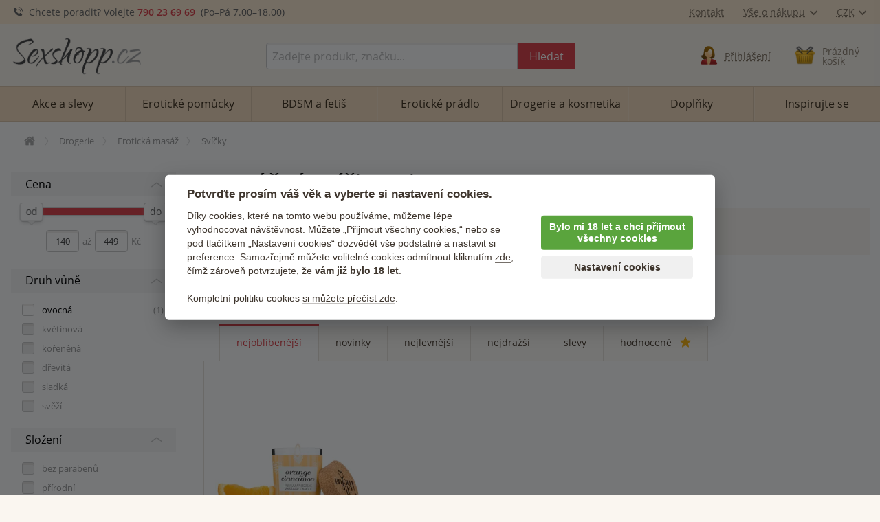

--- FILE ---
content_type: text/html; charset=utf-8
request_url: https://sexshopp.cz/eroticke-masazni-svicky/aroma-citrus/
body_size: 15702
content:
<!doctype html>
<html class="no-js" lang="cs" prefix="og: http://ogp.me/ns#">
<head>
  <title>Masážní svíčky (citrus)</title>
  <meta name="keywords" content="masážní svíčky, masážní svíčka, svíčky na masáž, svíčka na masáž, svíčka na erotickou masáž" />
  <meta name="description" content="Vychutnejte si společný čas při smyslné masáži. Luxusní masážní svíčky provoní místnost, zvláční pokožku a pohladí vaše smysly. Aroma citrus." />
  <meta http-equiv="x-ua-compatible" content="ie=edge" />
  <meta name="viewport" content="width=device-width, initial-scale=1.0" />
  <meta http-equiv='Content-Language' content='cs' />
  <meta http-equiv="Content-Type" content="text/html; charset=utf-8" />
  <meta http-equiv="Cache-control" content="no-cache" />
  <meta http-equiv="Expires" content="0" />
  <link rel="canonical" href="https://sexshopp.cz/eroticke-masazni-svicky/aroma-citrus/" />
  
  <meta property='og:image' content="https://sexshopp.cz/upload/category/487.jpg" />
<meta property='og:image:secure_url' content="https://sexshopp.cz/upload/category/487.jpg" />
<meta property='og:image:width' content="1399" />
<meta property='og:image:height' content="1200" />
<meta property='og:url' content="https://sexshopp.cz/eroticke-masazni-svicky/aroma-citrus/" />
<meta property='og:type' content="website" />
<meta property='og:title' content="Masážní svíčky (citrus)" />
<meta property='og:description' content="Vychutnejte si společný čas při smyslné masáži. Luxusní masážní svíčky provoní místnost, zvláční pokožku a pohladí vaše smysly. Aroma citrus." />
    <meta name='robots' content='all,index,follow' />  <script>(function(w,d,s,l,i){w[l]=w[l]||[];w[l].push({'gtm.start': new Date().getTime(),event:'gtm.js'});var f=d.getElementsByTagName(s)[0], j=d.createElement(s),dl=l!='dataLayer'?'&l='+l:'';j.async=true;j.src='https://www.googletagmanager.com/gtm.js?id='+i+dl;f.parentNode.insertBefore(j,f);})(window,document,'script','dataLayer','GTM-PM3HFK7');</script><script> window.dataLayer = window.dataLayer || []; </script>  <link rel="apple-touch-icon" sizes="180x180" href="/img/favicon/apple-touch-icon.png">
<link rel="icon" type="image/png" sizes="32x32" href="/img/favicon/favicon-32x32.png">
<link rel="icon" type="image/png" sizes="16x16" href="/img/favicon/favicon-16x16.png">
<link rel="manifest" href="/img/favicon/site.webmanifest">
<link rel="mask-icon" href="/img/favicon/safari-pinned-tab.svg" color="#5bbad5">
<link rel="shortcut icon" href="/img/favicon/favicon.ico">
<meta name="msapplication-TileColor" content="#ffffff">
<meta name="msapplication-config" content="/img/favicon/browserconfig.xml">
<meta name="theme-color" content="#ffffff">  <link rel='stylesheet' href='/dist/styles.css' />
  <link rel="preload" as="font" type="font/woff2" href="/dist/fonts/open-sans-v17-latin-ext_latin-600.woff2" crossorigin="crossorigin">
 
  <link rel="preload" as="font" type="font/woff2" href="/dist/fonts/open-sans-v17-latin-ext_latin-regular.woff2" crossorigin="crossorigin">
  <link rel="preload" as="font" type="font/woff" href="/dist/fonts/icons.woff?4fbb2db20edce37963ed7160d65fb329" crossorigin="crossorigin">  <script type="text/javascript" src="/dist/app.js" defer></script>    
</head>
<body>
<noscript><iframe src='https://www.googletagmanager.com/ns.html?id=GTM-PM3HFK7' height='0' width='0' style='display:none;visibility:hidden'></iframe></noscript>
  <div class='headerWrap'><header id='top' data-magellan-target="top">
    <div id='topBar'><div class='row'><div class='column'>
       
        <div class='topInfo'>
          <span class='ico ico-phone'></span> &nbsp;<span class='show-for-slarge'>Chcete poradit? Volejte</span> <b><a href='callto:+420790236969'>790 23 69 69</a></b>&nbsp; (Po–Pá 7<span class='show-for-large'>.00</span>–18<span class='show-for-large'>.00</span>)
        </div>
        
        <div class='topMenu'>
          <span class='item'><a href='/kontakt/'>Kontakt</a></span>
<!--          <span class='item'><a href='/stav-objednavky/'>Stav objednávky</a></span> //-->
          <span class='item'><a href='/vse-o-nakupu/' data-toggle="shoppingMenuPopup">Vše o nákupu<span class='ico ico-arrow-down padLeft'></span></a></span>
          <span class='item'><a href='#' data-toggle="currencyMenuPopup">CZK<span class='ico ico-arrow-down padLeft'></span></a></span> 
        
          <div id="shoppingMenuPopup" class='tooltipMenu dropdown-pane arrow' data-dropdown data-hover="true" data-hover-pane="true" data-hover-delay='120' data-position="bottom" data-alignment="center" >
            <ul>
              <li><a href="/caste-otazky/">Časté otázky</a></li>
              <li><a href="/jak-vypada-zasilka/">Jak vypadá zásilka?</a></li>
              <li><a href="/druhy-dopravy-platby/">Druhy dopravy a platby</a></li>
              <li><a href="/materialy/">Materiály pomůcek</a></li>
              <li><a href="/obchodni-podminky/">Obchodní podmínky</a></li>
              <li><a href="/vraceni-zbozi/">Vrácení zboží</a></li>
              <li><a href="/reklamace-zbozi/">Reklamace zboží</a></li>
              <li><a href="/kontakt/">Kontakty</a></li>
            </ul>
          </div>  

          <div id="currencyMenuPopup" class='tooltipMenu dropdown-pane arrow' data-dropdown data-hover="true" data-hover-pane="true" data-hover-delay='120' data-position="bottom" data-alignment="right">
            <ul>
<li><a href='?changeCurrency=CZK' rel='nofollow'>CZK &nbsp;<span class='unit czk'>(Kč)</span></a></li><li><a href='?changeCurrency=EUR' rel='nofollow'>EUR &nbsp;<span class='unit eur'>(&euro;)</span></a></li>            </ul>
          </div>
          
      </div>
  
    </div></div></div>  
  
    <div><div class='row noEdges'>
      <div class='column' id='logoWrap'>
         <a class="logo" href='https://sexshopp.cz'><img src="/img/logo.png" alt="Sexshopp.cz - erotické pomůcky" style='max-width:200px;'></a>
      </div>
     
      <div class='headerCell' id='menuTriggerWrap'>
        <div data-open="offCanvasMenu"><div>
          <div class="ico ico-menu"></div>
          <span>Menu</span>
        </div></div>
      </div>
  
     <div class='expanded column'></div>
     
      <div class='column' id="searchWrap">  
        <form action="/hledani/" method="get">
          <div id="searchWrapIn" class='input-group'>
            <label class='input-group-label hide' for="s">Vyhledávání</label>
            <input type="text" value="" autocomplete="off" placeholder="Zadejte produkt, značku..." id="s" name="s" class='input-group-field'>
            <div class='input-group-button'><button class="button" type="submit"><span><span>Hledat</span></span></button></div>
          </div>
        </form>
        <div id='searchTrigger' class='headerCell'><a href='/hledani/'><span class='ico ico-search'></span><span class='title'>Vyhledávání</span></a></div>
        <div id='searchPopupWrap' class='arrow'></div>
      </div>
      
  <div class='column headerCell' id='userWrap'><a href='/prihlasit-se/' data-fancybox='login' data-type='ajax' data-src='/www/login-popup.php'><span class='ico user-img-icon'></span><span class='title'>Přihlášení</span></a></div><div id='userLoggedPopup' class='hide'></div>    
<!--      
      <div class='column headerCell' id="favoriteWrap">
        <a href="/app/favorite.php">
          <span class='ico ico-heart'><span class='sticker'>17</span></span>
          <span class='title'><span class='uc'><span class='show-for-xlarge'>Mé&nbsp;</span>oblíbené</span></span>
        </a>
      </div>
//-->

  <div class='column headerCell' id='basketWrap'><div class='in empty'><span class='ico basket-img-icon'></span><div class='title'>Prázdný <br class='hide-for-large'>košík</div></div></div><div id='basketPopup' class='arrow-right'><div class='row empty'><div class='column'><div class='in text-center note'><div class='space'></div><i>Váš košík je zatím prázdný.</i><br></div><div class='in'>Způsoby doručení</div><ul><li class='clearfix'><span class='float-left'>Doručení na adresu v ČR</span><span class='em float-right'>od 80 Kč</span></li><li class='clearfix'><span class='float-left'>Zásilkovna <span class='quiet'>&nbsp;(přes 5000 poboček)</span></span><span class='em float-right'>59 Kč</span></li><li class='clearfix'><span class='float-left'>Osobní odběr Brno</span><span class='em float-right'>zdarma</span></li><li class='em'>Doprava zdarma od 1000  Kč</li></ul></div></div></div>      
    </div></div>
  </header></div>

<div class="off-canvas-wrapper">

<div data-off-canvas-content="" class="off-canvas-content">

  <main class='content' role='main'>

<div class='row borderBoxMiddle noEdges'><div class='column'><div class='row collapse'><div class='column'><div aria-label='Drobečková navigace - cesta k aktuální stránce' class='breadcrumbs clearfix' itemscope itemtype='https://schema.org/BreadcrumbList'><span itemprop='itemListElement' itemscope itemtype='https://schema.org/ListItem'><a href='https://sexshopp.cz' itemprop='item' itemid='https://sexshopp.cz' aria-label='Úvodní strana' title='Úvodní strana' class='bitem home'><span itemprop='name'>Úvodní stránka</span></a><meta itemprop='position' content='1' /></span><span itemprop='itemListElement' itemscope itemtype='https://schema.org/ListItem' class='bitem'><a href='https://sexshopp.cz/drogerie-a-kosmetika/' itemprop='item' itemscope itemid='https://sexshopp.cz/drogerie-a-kosmetika/' itemtype='https://schema.org/WebPage'><span itemprop='name'>Drogerie</span></a><meta itemprop='position' content='2' /></span><span itemprop='itemListElement' itemscope itemtype='https://schema.org/ListItem' class='bitem back'><a href='https://sexshopp.cz/eroticka-masaz/' itemprop='item' itemscope itemid='https://sexshopp.cz/eroticka-masaz/' itemtype='https://schema.org/WebPage'><span itemprop='name'>Erotická masáž</span></a><meta itemprop='position' content='3' /></span><span itemprop='itemListElement' itemscope itemtype='https://schema.org/ListItem' class='bitem last'><span  class='note'><span itemprop='name'>Svíčky</span></span><meta itemprop='position' content='4' /></span></div></div></div></div></div>

<div class='row borderBoxMiddle noEdges'><div class='column twoCols'>
  <div class='twoColsMain'>


<h1>Masážní svíčky (citrus)</h1><div class='sublistWrap'><div class='sublist row small-up-2 smedium-up-3 slarge-up-4 large-up-5'><div class='column'><div class='sublistCell green imgTop shoppingGuideTeaser'><a title='Nákupní rádce'  ><div class='imgWrap'><div class='in'><img src='https://sexshopp.cz/img/nakupni-radce.png' alt='Nákupní rádce'></div></div><h2><span class='in'><span class='toggler hide'>Skryj<br>nákupního rádce</span><span class='toggler'>Zobraz<br>nákupního rádce</span></span></h2></a></div></div></div></div><div class='space'></div><div class='space'></div><div class='activeFiltersWrap '><span class='activeFiltersTitle'>Aktivní filtry</span><ul class='filterRemove'><li>citrus<a href='https://sexshopp.cz/eroticke-masazni-svicky/'><span>zrušit</span></a></li></ul></div><div class='spaceB'></div>
</div>

<div class='twoColsNarrow'>
  
<div class='contextMenuWrap show-for-medium'>

  
</div><div class='space'></div>

  <div class='toggleDropdown filtersWrapTrigger' data-collapsed='<span class="ico ico-filters padRight2"></span>Sbalit nastavení filtrů' data-expanded='<span class="ico ico-filters padRight2"></span>Upřesnit filtry' data-selector='.filtersWrap'>
    <div><span class="ico ico-filters padRight2"></span>Upřesnit filtry</div>
  </div>
  
  <div class='filtersWrap toggleDropdownTarget'>
    <div class='filterWrap'><div data-f-id='25' data-f-collapse='0'  data-f-style='slider'  class='priceRange'><div class='fName'>Cena</div><div class='fContent'><div class='fSlider priceRange' data-min='149' data-max='449' data-start-min='149' data-start-max='449' data-unit='Kč' data-url-with='/eroticke-masazni-svicky/aroma-citrus/?f[25]={RANGE}' data-url-without='/eroticke-masazni-svicky/aroma-citrus/'>
             <input type='hidden' name='f[25]' id='f_25' value='--' />
          </div>
          <div class='fSliderRange'><input type='number' class='fMin' id='f_25_min' value='149'><span class='fSep'>až</span><input type='number' class='fMax' id='f_25_max' value='449'><span>Kč</span></div></div></div></div><div class='filterWrap'><div data-f-id='38' data-f-collapse='0'  data-f-style='list' ><div class='fName'>Druh vůně</div><div class='fContent'><div class='fValuesTop fValues'><div class='fValue cfx'>
             <input type='checkbox' value='1' name='f[38][ovocna]' id='f_38_ovocna' />
             <label for='f_38_ovocna' data-f-value='ovocna'><a href='https://sexshopp.cz/eroticke-masazni-svicky/aroma-citrus/?f[38]=ovocna' title='ovocná'>ovocná</a>
               <span>(1)</span>
             </label>
           </div><div class='fValue cfx disabled'>
             <input type='checkbox' value='1' name='f[38][kvetinova]' id='f_38_kvetinova'  disabled='disabled'/>
             <label for='f_38_kvetinova' data-f-value='kvetinova'><a title='květinová'>květinová</a>
               <span></span>
             </label>
           </div><div class='fValue cfx disabled'>
             <input type='checkbox' value='1' name='f[38][korenena]' id='f_38_korenena'  disabled='disabled'/>
             <label for='f_38_korenena' data-f-value='korenena'><a title='kořeněná'>kořeněná</a>
               <span></span>
             </label>
           </div><div class='fValue cfx disabled'>
             <input type='checkbox' value='1' name='f[38][drevita]' id='f_38_drevita'  disabled='disabled'/>
             <label for='f_38_drevita' data-f-value='drevita'><a title='dřevitá'>dřevitá</a>
               <span></span>
             </label>
           </div><div class='fValue cfx disabled'>
             <input type='checkbox' value='1' name='f[38][sladka]' id='f_38_sladka'  disabled='disabled'/>
             <label for='f_38_sladka' data-f-value='sladka'><a title='sladká'>sladká</a>
               <span></span>
             </label>
           </div><div class='fValue cfx disabled'>
             <input type='checkbox' value='1' name='f[38][svezi]' id='f_38_svezi'  disabled='disabled'/>
             <label for='f_38_svezi' data-f-value='svezi'><a title='svěží'>svěží</a>
               <span></span>
             </label>
           </div></div></div></div></div><div class='filterWrap'><div data-f-id='44' data-f-collapse='0'  data-f-style='list' ><div class='fName'>Složení</div><div class='fContent'><div class='fValuesTop fValues'><div class='fValue cfx disabled'>
             <input type='checkbox' value='1' name='f[44][bez-parabenu]' id='f_44_bez-parabenu'  disabled='disabled'/>
             <label for='f_44_bez-parabenu' data-f-value='bez-parabenu'><a title='bez parabenů'>bez parabenů</a>
               <span></span>
             </label>
           </div><div class='fValue cfx disabled'>
             <input type='checkbox' value='1' name='f[44][prirodni]' id='f_44_prirodni'  disabled='disabled'/>
             <label for='f_44_prirodni' data-f-value='prirodni'><a title='přírodní'>přírodní</a>
               <span></span>
             </label>
           </div><div class='fValue cfx disabled'>
             <input type='checkbox' value='1' name='f[44][bez-barviv]' id='f_44_bez-barviv'  disabled='disabled'/>
             <label for='f_44_bez-barviv' data-f-value='bez-barviv'><a title='bez barviv'>bez barviv</a>
               <span></span>
             </label>
           </div><div class='fValue cfx disabled'>
             <input type='checkbox' value='1' name='f[44][bez-phenoxyethanolu]' id='f_44_bez-phenoxyethanolu'  disabled='disabled'/>
             <label for='f_44_bez-phenoxyethanolu' data-f-value='bez-phenoxyethanolu'><a title='bez phenoxyethanolu'>bez phenoxyethanolu</a>
               <span></span>
             </label>
           </div></div></div></div></div><div class='filterWrap'><div data-f-id='1' data-f-collapse='0'  data-f-style='list' ><div class='fName'>Aroma</div><div class='fContent'><div class='fValuesTop fValues'><div class='fValue cfx'>
             <input type='checkbox' value='1' name='f[1][exoticke-ovoce]' id='f_1_exoticke-ovoce' />
             <label for='f_1_exoticke-ovoce' data-f-value='exoticke-ovoce'><a href='https://sexshopp.cz/eroticke-masazni-svicky/aroma-citrus,exoticke-ovoce/' title='exotické ovoce'>exotické ovoce</a>
               <span>(5)</span>
             </label>
           </div><div class='fValue cfx'>
             <input type='checkbox' value='1' name='f[1][koreni]' id='f_1_koreni' />
             <label for='f_1_koreni' data-f-value='koreni'><a href='https://sexshopp.cz/eroticke-masazni-svicky/aroma-citrus,koreni/' title='koření'>koření</a>
               <span>(2)</span>
             </label>
           </div><div class='fValue cfx'>
             <input type='checkbox' value='1' name='f[1][kokos]' id='f_1_kokos' />
             <label for='f_1_kokos' data-f-value='kokos'><a href='https://sexshopp.cz/eroticke-masazni-svicky/aroma-citrus,kokos/' title='kokos'>kokos</a>
               <span>(2)</span>
             </label>
           </div><div class='fValue cfx'>
             <input type='checkbox' value='1' name='f[1][bobulovite-ovoce]' id='f_1_bobulovite-ovoce' />
             <label for='f_1_bobulovite-ovoce' data-f-value='bobulovite-ovoce'><a href='https://sexshopp.cz/eroticke-masazni-svicky/aroma-citrus,bobulovite-ovoce/' title='bobulovité ovoce'>bobulovité ovoce</a>
               <span>(2)</span>
             </label>
           </div><div class='fValue cfx'>
             <input type='checkbox' value='1' name='f[1][vanilka]' id='f_1_vanilka' />
             <label for='f_1_vanilka' data-f-value='vanilka'><a href='https://sexshopp.cz/eroticke-masazni-svicky/aroma-citrus,vanilka/' title='vanilka'>vanilka</a>
               <span>(1)</span>
             </label>
           </div><div class='fValue cfx'>
             <input type='checkbox' value='1' name='f[1][ruze]' id='f_1_ruze' />
             <label for='f_1_ruze' data-f-value='ruze'><a href='https://sexshopp.cz/eroticke-masazni-svicky/aroma-citrus,ruze/' title='růže'>růže</a>
               <span>(1)</span>
             </label>
           </div><div class='fValue cfx'>
             <input type='checkbox' value='1' name='f[1][mango]' id='f_1_mango' />
             <label for='f_1_mango' data-f-value='mango'><a href='https://sexshopp.cz/eroticke-masazni-svicky/aroma-citrus,mango/' title='mango'>mango</a>
               <span>(1)</span>
             </label>
           </div><div class='fValue cfx'>
             <input type='checkbox' value='1' name='f[1][jahoda]' id='f_1_jahoda' />
             <label for='f_1_jahoda' data-f-value='jahoda'><a href='https://sexshopp.cz/eroticke-masazni-svicky/aroma-citrus,jahoda/' title='jahoda'>jahoda</a>
               <span>(1)</span>
             </label>
           </div><div class='fValue cfx'>
             <input type='checkbox' value='1' name='f[1][citrus]' id='f_1_citrus'  checked='checked'/>
             <label for='f_1_citrus' data-f-value='citrus'><a href='https://sexshopp.cz/eroticke-masazni-svicky/' title='citrus'>citrus</a>
               <span>(1)</span>
             </label>
           </div></div></div></div></div><div class='filterWrap'><div data-f-id='5' data-f-collapse='0'  data-f-style='list' ><div class='fName'>Vlastnosti</div><div class='fContent'><div class='fValuesTop fValues'><div class='fValue cfx'>
             <input type='checkbox' value='1' name='f[5][s-afrodiziaky]' id='f_5_s-afrodiziaky' />
             <label for='f_5_s-afrodiziaky' data-f-value='s-afrodiziaky'><a href='https://sexshopp.cz/eroticke-masazni-svicky/aroma-citrus/?f[5]=s-afrodiziaky' title='s afrodiziaky'>s afrodiziaky</a>
               <span>(1)</span>
             </label>
           </div><div class='fValue cfx disabled'>
             <input type='checkbox' value='1' name='f[5][pro-vegany]' id='f_5_pro-vegany'  disabled='disabled'/>
             <label for='f_5_pro-vegany' data-f-value='pro-vegany'><a title='pro vegany'>pro vegany</a>
               <span></span>
             </label>
           </div><div class='fValue cfx disabled'>
             <input type='checkbox' value='1' name='f[5][dermatologicky-testovano]' id='f_5_dermatologicky-testovano'  disabled='disabled'/>
             <label for='f_5_dermatologicky-testovano' data-f-value='dermatologicky-testovano'><a title='dermatologicky testováno'>dermatologicky testováno</a>
               <span></span>
             </label>
           </div></div></div></div></div>  </div>
</div>

<div class='twoColsMain'>

<ul class='tabs orderTabs wideOnMobile' data-url='/eroticke-masazni-svicky/aroma-citrus/' data-id='487' ><li class="active"><a href='https://sexshopp.cz/eroticke-masazni-svicky/aroma-citrus/' id='productsWrap_0'>nejoblíbenější</a></li><li><a href='https://sexshopp.cz/eroticke-masazni-svicky/aroma-citrus/?ord=1' id='productsWrap_1'>novinky</a></li><li><a href='https://sexshopp.cz/eroticke-masazni-svicky/aroma-citrus/?ord=3' id='productsWrap_3'>nejlevnější</a></li><li><a href='https://sexshopp.cz/eroticke-masazni-svicky/aroma-citrus/?ord=4' id='productsWrap_4'>nejdražší</a></li><li><a href='https://sexshopp.cz/eroticke-masazni-svicky/aroma-citrus/?ord=5' id='productsWrap_5'>slevy</a></li><li><a href='https://sexshopp.cz/eroticke-masazni-svicky/aroma-citrus/?ord=6' id='productsWrap_6'>hodnocené <span class='ico ico-star padLeft' title='dle hodnocení zákazníků'></span></a></li></ul><div class='tabsContent borderBoxMiddle noEdgeRight wideOnMobile'><div class='row small-up-2 large-up-3 xlarge-up-4 productCellsWrap'><div class='column productCell notAvailable'><div><div><a href='https://sexshopp.cz/afrodiziakalni-masazni-svicka-magnetifico-enjoy-it-orange-and-cinnamon/'><div class='imgWrap'><div class='in'><picture><source  srcset='/upload/eroticke-pomucky/84024_webp_tn.webp'   type='image/webp' /><source  srcset='/upload/eroticke-pomucky/84024_tn.jpg'   type='image/jpeg' /><img src='/upload/eroticke-pomucky/84024_tn.jpg'  alt='Afrodiziakální masážní svíčka MAGNETIFICO - Enjoy it! Orange and cinnamon – Masážní svíčky'  /></picture></div></div><h2>Afrodiziakální masážní svíčka MAGNETIFICO - Enjoy it! Orange and cinnamon</h2></a><div class='votes votes' title='hodnocení: 97%'><div><div><div style='width:97%'><div></div></div></div></div></div><div class='priceWrap'><div class='price'>399 <span>Kč</span></div></div><span class='av wait'>Dočasně nedostupné</span></div></div></div></div><div class='productMsg hide'></div><div class='paginationMore'></div><div class='pagination hide'></div><div class='clearfix'></div></div><div class='borderBoxMiddle noEdgeRight wideOnMobile'><div class='column'><br><div class='shoppingGuideWrap'><div class='shoppingGuide msgBox'><h4>Nákupní rádce pro masážní svíčky</h4><div class='space'></div><ul>
<li>Masážní svíčky se chvilku po zapálení promění v <strong>příjemně teplý olej</strong> a zároveň <strong>provoní celý pokoj</strong>.</li>
<li>Svíčky <strong>neobsahují vosk ani parafin</strong> a <strong>bývají vyrobené z přírodních složek, které se taví při nízkých teplotách</strong>.</li>
<li>Pro BDSM hrátky s horkým voskem volte <a href="/sada-parafinovych-sm-svicek/">S/M svíčky</a>.</li>
</ul></div></div><h3 class='categoryDescTitle h4'>Masážní svíčky</h3><div class='categoryDesc'><p>Masáž je skvělá nejen pro <strong>uvolnění těla a mysli, ale i jako milostná předehra</strong>. Pokud hledáte něco méně tradičního, vyzkoušejte místo <a href="https://sexshopp.cz/masazni-oleje/">oleje</a> či <a href="https://sexshopp.cz/masazni-gely-emulze/">gelu</a> masážní svíčku. Užijete si příjemnou masáž a <strong>místnost bude zároveň krásně provoněná</strong>, což umocní váš prožitek.</p>
<h3>Užijte si relax s masážními svíčkami</h3>
<p>Masážní svíčky se svým vzhledem od normálních či <a href="https://sexshopp.cz/vonne-svicky/">vonných svíček</a> nijak neliší, ale <strong>po chvilce hoření se vosk promění v příjemně teplý olejíček</strong>, kterým můžete partnerku či partnera namasírovat. Nemusíte se bát, že byste mu popálili kůži, olej není horký.</p>
<p><strong>TIP</strong>: Chcete si vyzkoušet hrátky s voskem, ale bojíte se, že partnerovi ublížíte? Vyzkoušejte pro začátek místo <a href="https://sexshopp.cz/bdsm-svicky/">BDSM svíček</a> svíčku masážní.</p></div><div class='clearfix'></div></div></div><div class='clearfix space'></div></main>

<div class="advListBar"><div class="row">
  <div class="small-12 medium-8 large-9 column">
    <h5>Proč nakoupit právě u nás?</h5>
    <div class='row'>
      <div class='column small-12 large-6 xlarge-7'>

        <a class='title' href='/druhy-dopravy-platby/'>Poštovné po ČR od 59 Kč</a><br />
        <span class='comment'>Od 999 Kč doprava zdarma</span><br />
        
        <a class='title' href='/jak-vypada-zasilka/'>100% diskrétní balení</a><br />
        <span class='comment'>Nikdo nepozná, co jste si objednali</span><br />
      
      </div>

      <div class='column small-12 large-6 xlarge-5'>
        <a class='title' href='/inspirace/'>21 000 recenzí</a><br />
        <span class='comment'>Reálné zkušenosti zákazníků s produkty</span><br />

        <a class='title' href='/eroticke-pomucky/'>4 000 pomůcek</a><br />
        <span class='comment'>Široký výběr, rozumné ceny</span><br />
      </div>    
    </div>

  </div>
  <div class="show-for-medium medium-4 large-3 column">
    <img src='/img/monika-balicky.png' width='227' height='300' alt='Diskrétní balíček je samozřejmostí. Nikdo nepozná, co jste si objednali :-)' title='Diskrétní balíček je samozřejmostí. Nikdo nepozná, co jste si objednali :-)' style='position:absolute;bottom:0;right:15px;z-index:100' loading='lazy' />
  </div>

</div></div>

<footer>

  <div class='nlBar'>
    <div class='row'><div class='column shrink hide-for-small-only'>
      <img src='/img/mail.png' width='158' height='151' loading='lazy'>
    </div>
    <div class='column expand'>
      <h5 class='hrRight hrOnlyMobile'><span>Slevy a novinky na e-mail</span></h5>
      <hr class='short show-for-medium'>
      <form action='/newslettery/?action=subscribe' method='post'>
        <input type='checkbox' name='accepted' id='accepted' value='1' /><label for='accepted'>Souhlasím se <a href='/ochrana-osobnich-udaju/' data-tooltip title='Vaše e-mailová adresa je u nás v bezpečí.' data-allow-html='true' class='hasTip'>zpracováním osobních údajů</a>.</label>
        <div class="input-group">
          <div class="input-group-field mailIcon">
            <input type="email" value="" size="30" id="nlEmail" name="email" placeholder='Vepište svou e-mailovou adresu'>
            <input type="text" value="http://" size="30" name="url" class='url'>
          </div>
          <div class="input-group-button">
            <input type="submit" class="button" value="OK">
          </div>
        </div>
        <div class='nlBarErrors'></div>
      </form>
    </div></div>  
  </div>

  <div class="row footMenuWrap">
    <div class="small-12 large-8 xlarge-7 column">

      <div class='row'>
      <div class="small-12 medium-4 column">
        <h5 class='hrRight hrOnlyMobile'><span>Vše o nákupu</span></h5>
        <hr class='short show-for-medium'>
        <ul class="neat">
          <li><a href="/druhy-dopravy-platby/">Typy dopravy</a></li>
          <li><a href="/caste-otazky/">Časté otázky</a></li>
          <li><a href="/jak-vypada-zasilka/">Jak vypadá zásilka</a></li>
          <li><a href="/vraceni-zbozi/">Vrácení zboží</a></li>
          <li><a href="/reklamace-zbozi/">Reklamace zboží</a></li>
          <li><a href="/obchodni-podminky/">Obchodní podmínky</a></li>
        </ul>
      </div>
     
      <div class="small-12 medium-4 column">
        <h5 class='hrRight hrOnlyMobile'><span>Užitečné rady</span></h5>
        <hr class='short show-for-medium'>
        <ul class="neat">
          <li><a href="/inspirace/">Reálné příběhy zákazníků</a></li>          
          <li><a href="/materialy/">Jak se starat o různé materiály</a></li>
          <li><a href="/znacky/">Značky a produktové řady</a></li>          
        </ul>
      </div>      
      
      <div class="small-12 medium-4 column">
        <h5 class='hrRight hrOnlyMobile'><span>Další odkazy</span></h5>
        <hr class='short show-for-medium'>
        <ul class="neat">
          <li><a href="/recenze-obchodu/">Co o nás napsali naši zákazníci</a></li>
          <li><a href="/blog/novinky/">Aktuality – archiv</a></li>
          <li><a href="/ochrana-osobnich-udaju/">Ochrana osobních údajů</a></li>
          <li><a href="#" data-cc="c-settings" aria-haspopup="dialog">Nastavení cookies</a></li>
        </ul>
      </div>
 
    </div>
    
    </div>
    <div class="small-12 large-4 xlarge-5 column footContact">
      <h5 class='hrRight hrOnlyMobile'><span>Kontakt <a href='/kontakt/'>více</a></span></h5>
      <hr class='short show-for-medium'>
      <div class="row">
<div class="column small-6 medium-4 slarge-3 large-6 xlarge-5">
<p><strong class="lead">Sexshopp.cz</strong><br /><strong>Prodejna Brno</strong><br />Špitálka 23a<br />Brno,&nbsp; 602 00<br /><br /><span class="ico ico-mail padRight note"></span><a href="mailto:info@vibratory.net" class="hrefSec">info@sexshopp.cz</a><br /><span class="ico ico-phone padRight note"></span><a href="callto:+420790236969" class="hrefSec">790 236 969</a><br />otevřeno Po–Pá 7–18</p>
</div>
<div class="column small-6 medium-8 large-6 xlarge-7">
<div class="imgWrap">
<div class="in"><a href="/kontakt/"><img alt="Sexshop Brno" loading="lazy" src="/img/sexshop-brno.jpg" title="Sexshop Brno" /></a></div>
<div class="spaceB"></div>
</div>
</div>
</div>    </div>
    
  </div>
  <div class='logosBar'>
    <div class='row logosWrap'>
      <div class='column small-12 cardsHolder'>
        <img src='/img/cards/visa.svg' alt='Podporujeme VISA karty' title='Podporujeme VISA karty' loading='lazy' /> &nbsp;
        <img src='/img/cards/visa-electron.svg' alt='Podporujeme VISA electron karty' title='Podporujeme VISA electron karty' loading='lazy' /> &nbsp; 
        <img src='/img/cards/mastercard.svg' alt='Podporujeme MasterCard karty' title='Podporujeme MasterCard karty' loading='lazy' /> &nbsp;
        <img src='/img/cards/gopay.svg' title='Akceptujeme GoPay platby' alt='Akceptujeme GoPay platby' loading='lazy' /> &nbsp;
        <img src='/img/cards/apple-pay.svg' title='Akceptujeme Apple Pay' alt='Akceptujeme Apple Pay' loading='lazy' /> &nbsp;        
      </div>
    </div>           
  </div>

  <div class='bottomBar'>
    <div class='row'>
      <div class='column small-12'>
        Sexshop je určen pouze pro osoby starší 18 let. 2009–2026 TWIXO Group s.r.o. Všechna práva vyhrazena. 
      </div>
    </div>
  </div>
      
</footer>


</div> <!-- off-canvas-content end //-->

<div class="off-canvas position-left" id="offCanvasMenu" data-off-canvas data-transition="overlap">
  
<div id='mainMenu'><div><div>

<div class='menuHead'>
  <div data-close="offCanvasMenu" class='offCanvasClose'></div>
  <div class="logo"><a href='https://sexshopp.cz'><img src="/img/logo.png" alt="Logo"></a></div>
</div>
  
<ul class="menu vertical medium-horizontal" id='mainMenuList' data-responsive-menu="accordion medium-dropdown" data-hover-delay='100' data-closing-time='150' data-multi-open="false" data-close-on-click-inside='false'>
  
  <li><a href="https://sexshopp.cz/akce-slevy/"><b>Akce <span class='show-for-large'>a slevy</span></b></a>
    <ul class="menu mega is-dropdown-submenu compact"><div class='row'>
      <div class='column small-12 medium-3'><div class='hide-for-medium'><a href='https://sexshopp.cz/akce-slevy/'><b>Všechny akce a slevy</b></a></div><li class='img alone'><a href='https://sexshopp.cz/nejlepe-hodnocene/'><div class='imgWrap'><div class='in'><picture><source  data-srcset='/upload/category/794_webp_tn.webp'   type='image/webp' /><source  data-srcset='/upload/category/794_tn.jpg'   type='image/jpeg' /><img data-src='/upload/category/794_tn.jpg'  alt='Nejlépe hodnocené' width='150' height='150' class='lazyload' /><noscript><img src='/upload/category/794_tn.jpg'  alt='Nejlépe hodnocené' width='150' height='150' /></noscript></picture></div></div>Nejlépe hodnocené</a></li><li class='img alone'><a href='https://sexshopp.cz/novinky/'><div class='imgWrap'><div class='in'><picture><source  data-srcset='/upload/category/795_webp_tn.webp'   type='image/webp' /><source  data-srcset='/upload/category/795_tn.jpg'   type='image/jpeg' /><img data-src='/upload/category/795_tn.jpg'  alt='Novinky' width='150' height='150' class='lazyload' /><noscript><img src='/upload/category/795_tn.jpg'  alt='Novinky' width='150' height='150' /></noscript></picture></div></div>Novinky</a></li></div><div class='column small-12 medium-3'><li class='img alone'><a href='https://sexshopp.cz/posledni-kusy/'><div class='imgWrap'><div class='in'><picture><source  data-srcset='/upload/category/804_webp_tn.webp'   type='image/webp' /><source  data-srcset='/upload/category/804_tn.jpg'   type='image/jpeg' /><img data-src='/upload/category/804_tn.jpg'  alt='Poslední kousky skladem' width='150' height='150' class='lazyload' /><noscript><img src='/upload/category/804_tn.jpg'  alt='Poslední kousky skladem' width='150' height='150' /></noscript></picture></div></div>Poslední kousky skladem</a></li><li class='img alone'><a href='https://sexshopp.cz/slevy/'><div class='imgWrap'><div class='in'><picture><source  data-srcset='/upload/category/796_webp_tn.webp'   type='image/webp' /><source  data-srcset='/upload/category/796_tn.jpg'   type='image/jpeg' /><img data-src='/upload/category/796_tn.jpg'  alt='Slevy' width='150' height='150' class='lazyload' /><noscript><img src='/upload/category/796_tn.jpg'  alt='Slevy' width='150' height='150' /></noscript></picture></div></div>Slevy</a></li></div><div class='column small-12 medium-3'><li class='img alone'><a href='https://sexshopp.cz/bestsellery/'><div class='imgWrap'><div class='in'><picture><source  data-srcset='/upload/category/800_webp_tn.webp'   type='image/webp' /><source  data-srcset='/upload/category/800_tn.jpg'   type='image/jpeg' /><img data-src='/upload/category/800_tn.jpg'  alt='TOP bestsellery' width='150' height='150' class='lazyload' /><noscript><img src='/upload/category/800_tn.jpg'  alt='TOP bestsellery' width='150' height='150' /></noscript></picture></div></div>TOP bestsellery</a></li></div><div class='column small-12 medium-3'></div>    </div></ul>
  </li>
    
  <li><a href="https://sexshopp.cz/eroticke-pomucky/"><b><span class='show-for-large'>Erotické </span>pomůcky</b></a>
    <ul class="menu mega is-dropdown-submenu compact"><div class='row'>
      <div class='column small-12 medium-3'><div class='hide-for-medium'><a href='https://sexshopp.cz/eroticke-pomucky/'><b>Všechny erotické pomůcky</b></a></div><li class='img alone highlight'><a href='https://sexshopp.cz/eroticke-pomucky-pro-zeny/'><div class='imgWrap'><div class='in'><picture><source  data-srcset='/upload/category/296_webp_tn.webp'   type='image/webp' /><source  data-srcset='/upload/category/296_tn.jpg'   type='image/jpeg' /><img data-src='/upload/category/296_tn.jpg'  alt='Erotické pomůcky pro ženy' width='118' height='150' class='lazyload' /><noscript><img src='/upload/category/296_tn.jpg'  alt='Erotické pomůcky pro ženy' width='118' height='150' /></noscript></picture></div></div>Pro ženy</a></li><li class='img alone highlight'><a href='https://sexshopp.cz/eroticke-pomucky-pro-muze/'><div class='imgWrap'><div class='in'><picture><source  data-srcset='/upload/category/295_webp_tn.webp'   type='image/webp' /><source  data-srcset='/upload/category/295_tn.jpg'   type='image/jpeg' /><img data-src='/upload/category/295_tn.jpg'  alt='Erotické pomůcky pro muže' width='116' height='150' class='lazyload' /><noscript><img src='/upload/category/295_tn.jpg'  alt='Erotické pomůcky pro muže' width='116' height='150' /></noscript></picture></div></div>Pro muže</a></li><li class='img alone highlight'><a href='https://sexshopp.cz/eroticke-pomucky-pro-pary/'><div class='imgWrap'><div class='in'><picture><source  data-srcset='/upload/category/297_webp_tn.webp'   type='image/webp' /><source  data-srcset='/upload/category/297_tn.jpg'   type='image/jpeg' /><img data-src='/upload/category/297_tn.jpg'  alt='Erotické pomůcky pro páry' width='105' height='150' class='lazyload' /><noscript><img src='/upload/category/297_tn.jpg'  alt='Erotické pomůcky pro páry' width='105' height='150' /></noscript></picture></div></div>Pro páry</a></li><li class='img alone'><a href='https://sexshopp.cz/vibratory/'><div class='imgWrap'><div class='in'><picture><source  data-srcset='/upload/category/235_webp_tn.webp'   type='image/webp' /><source  data-srcset='/upload/category/235_tn.jpg'   type='image/jpeg' /><img data-src='/upload/category/235_tn.jpg'  alt='Vibrátory pro ženy i muže' width='113' height='150' class='lazyload' /><noscript><img src='/upload/category/235_tn.jpg'  alt='Vibrátory pro ženy i muže' width='113' height='150' /></noscript></picture></div></div>Vibrátory</a></li><li class='img alone'><a href='https://sexshopp.cz/dilda-penisy/'><div class='imgWrap'><div class='in'><picture><source  data-srcset='/upload/category/156_webp_tn.webp'   type='image/webp' /><source  data-srcset='/upload/category/156_tn.jpg'   type='image/jpeg' /><img data-src='/upload/category/156_tn.jpg'  alt='Dilda (umělé penisy)' width='112' height='150' class='lazyload' /><noscript><img src='/upload/category/156_tn.jpg'  alt='Dilda (umělé penisy)' width='112' height='150' /></noscript></picture></div></div>Dilda</a></li></div><div class='column small-12 medium-3'><li class='img alone'><a href='https://sexshopp.cz/analni-sex/'><div class='imgWrap'><div class='in'><picture><source  data-srcset='/upload/category/141_webp_tn.webp'   type='image/webp' /><source  data-srcset='/upload/category/141_tn.jpg'   type='image/jpeg' /><img data-src='/upload/category/141_tn.jpg'  alt='Erotické pomůcky na anální sex' width='113' height='150' class='lazyload' /><noscript><img src='/upload/category/141_tn.jpg'  alt='Erotické pomůcky na anální sex' width='113' height='150' /></noscript></picture></div></div>Anální sex</a></li><li class='img alone'><a href='https://sexshopp.cz/masturbatory-stimulatory/'><div class='imgWrap'><div class='in'><picture><source  data-srcset='/upload/category/448_webp_tn.webp'   type='image/webp' /><source  data-srcset='/upload/category/448_tn.jpg'   type='image/jpeg' /><img data-src='/upload/category/448_tn.jpg'  alt='Masturbátory a stimulátory pro muže i ženy' width='113' height='150' class='lazyload' /><noscript><img src='/upload/category/448_tn.jpg'  alt='Masturbátory a stimulátory pro muže i ženy' width='113' height='150' /></noscript></picture></div></div>Masturbátory, stimulátory</a></li><li class='img alone'><a href='https://sexshopp.cz/elektrosex-elektrostimulace/'><div class='imgWrap'><div class='in'><picture><source  data-srcset='/upload/category/279_webp_tn.webp'   type='image/webp' /><source  data-srcset='/upload/category/279_tn.jpg'   type='image/jpeg' /><img data-src='/upload/category/279_tn.jpg'  alt='Elektrosex (elektrostimulace)' width='150' height='112' class='lazyload' /><noscript><img src='/upload/category/279_tn.jpg'  alt='Elektrosex (elektrostimulace)' width='150' height='112' /></noscript></picture></div></div>Elektrosex</a></li><li class='img alone'><a href='https://sexshopp.cz/navleky-a-erekcni-krouzky/'><div class='imgWrap'><div class='in'><picture><source  data-srcset='/upload/category/165_webp_tn.webp'   type='image/webp' /><source  data-srcset='/upload/category/165_tn.jpg'   type='image/jpeg' /><img data-src='/upload/category/165_tn.jpg'  alt='Erekční kroužky' width='112' height='150' class='lazyload' /><noscript><img src='/upload/category/165_tn.jpg'  alt='Erekční kroužky' width='112' height='150' /></noscript></picture></div></div>Erekční kroužky</a></li><li class='img alone'><a href='https://sexshopp.cz/eroticke-sady/'><div class='imgWrap'><div class='in'><picture><source  data-srcset='/upload/category/744_webp_tn.webp'   type='image/webp' /><source  data-srcset='/upload/category/744_tn.jpg'   type='image/jpeg' /><img data-src='/upload/category/744_tn.jpg'  alt='Erotické sady' width='150' height='120' class='lazyload' /><noscript><img src='/upload/category/744_tn.jpg'  alt='Erotické sady' width='150' height='120' /></noscript></picture></div></div>Erotické sady</a></li></div><div class='column small-12 medium-3'><li class='img alone'><a href='https://sexshopp.cz/nastavce-navleky-na-penis/'><div class='imgWrap'><div class='in'><picture><source  data-srcset='/upload/category/168_webp_tn.webp'   type='image/webp' /><source  data-srcset='/upload/category/168_tn.jpg'   type='image/jpeg' /><img data-src='/upload/category/168_tn.jpg'  alt='Návleky na penis, varlata a prsty' width='113' height='150' class='lazyload' /><noscript><img src='/upload/category/168_tn.jpg'  alt='Návleky na penis, varlata a prsty' width='113' height='150' /></noscript></picture></div></div>Návleky na penis, prsty</a></li><li class='img alone'><a href='https://sexshopp.cz/silikonove-panny/'><div class='imgWrap'><div class='in'><picture><source  data-srcset='/upload/category/699_tn.jpg'   type='image/jpeg' /><img data-src='/upload/category/699_tn.jpg'  alt='Silikonové panny' width='113' height='150' class='lazyload' /><noscript><img src='/upload/category/699_tn.jpg'  alt='Silikonové panny' width='113' height='150' /></noscript></picture></div></div>Silikonové panny</a></li><li class='img alone'><a href='https://sexshopp.cz/sukaci-stroje-fucking-machines/'><div class='imgWrap'><div class='in'><picture><source  data-srcset='/upload/category/275_webp_tn.webp'   type='image/webp' /><source  data-srcset='/upload/category/275_tn.jpg'   type='image/jpeg' /><img data-src='/upload/category/275_tn.jpg'  alt='Šukací stroje, fuckingmachines' width='113' height='150' class='lazyload' /><noscript><img src='/upload/category/275_tn.jpg'  alt='Šukací stroje, fuckingmachines' width='113' height='150' /></noscript></picture></div></div>Šukací stroje</a></li><li class='img alone'><a href='https://sexshopp.cz/umele-vaginy/'><div class='imgWrap'><div class='in'><picture><source  data-srcset='/upload/category/223_webp_tn.webp'   type='image/webp' /><source  data-srcset='/upload/category/223_tn.jpg'   type='image/jpeg' /><img data-src='/upload/category/223_tn.jpg'  alt='Umělé vaginy, ústa a zadečky' width='112' height='150' class='lazyload' /><noscript><img src='/upload/category/223_tn.jpg'  alt='Umělé vaginy, ústa a zadečky' width='112' height='150' /></noscript></picture></div></div>Umělé vaginy</a></li><li class='img alone'><a href='https://sexshopp.cz/vakuove-pumpy/'><div class='imgWrap'><div class='in'><picture><source  data-srcset='/upload/category/229_webp_tn.webp'   type='image/webp' /><source  data-srcset='/upload/category/229_tn.jpg'   type='image/jpeg' /><img data-src='/upload/category/229_tn.jpg'  alt='Vakuové pumpy a přísavky na bradavky' width='113' height='150' class='lazyload' /><noscript><img src='/upload/category/229_tn.jpg'  alt='Vakuové pumpy a přísavky na bradavky' width='113' height='150' /></noscript></picture></div></div>Vakuové pumpy</a></li></div><div class='column small-12 medium-3'><li class='img alone'><a href='https://sexshopp.cz/vibracni-kulicky-vajicka/'><div class='imgWrap'><div class='in'><picture><source  data-srcset='/upload/category/232_webp_tn.webp'   type='image/webp' /><source  data-srcset='/upload/category/232_tn.jpg'   type='image/jpeg' /><img data-src='/upload/category/232_tn.jpg'  alt='Venušiny kuličky, vaginální činky a vibrační vajíčka' width='113' height='150' class='lazyload' /><noscript><img src='/upload/category/232_tn.jpg'  alt='Venušiny kuličky, vaginální činky a vibrační vajíčka' width='113' height='150' /></noscript></picture></div></div>Venušiny kuličky, vajíčka</a></li><li class='img alone'><a href='https://sexshopp.cz/nafukovaci-a-silikonove-panny/'><div class='imgWrap'><div class='in'><picture><source  data-srcset='/upload/category/460_webp_tn.webp'   type='image/webp' /><source  data-srcset='/upload/category/460_tn.jpg'   type='image/jpeg' /><img data-src='/upload/category/460_tn.jpg'  alt='Nafukovací a silikonové panny pro sex i zábavu' width='113' height='150' class='lazyload' /><noscript><img src='/upload/category/460_tn.jpg'  alt='Nafukovací a silikonové panny pro sex i zábavu' width='113' height='150' /></noscript></picture></div></div>Sex panny, panáci, torza</a></li><li class='img alone'><a href='https://sexshopp.cz/pripinaci-penisy/'><div class='imgWrap'><div class='in'><picture><source  data-srcset='/upload/category/683_webp_tn.webp'   type='image/webp' /><source  data-srcset='/upload/category/683_tn.jpg'   type='image/jpeg' /><img data-src='/upload/category/683_tn.jpg'  alt='Připínací penisy' width='113' height='150' class='lazyload' /><noscript><img src='/upload/category/683_tn.jpg'  alt='Připínací penisy' width='113' height='150' /></noscript></picture></div></div>Připínací penisy</a></li><li class='img alone'><a href='https://sexshopp.cz/zvetseni-penisu-podpora-erekce/'><div class='imgWrap'><div class='in'><picture><source  data-srcset='/upload/category/260_webp_tn.webp'   type='image/webp' /><source  data-srcset='/upload/category/260_tn.jpg'   type='image/jpeg' /><img data-src='/upload/category/260_tn.jpg'  alt='Pomůcky a přípravky na zvětšení penisu' width='150' height='112' class='lazyload' /><noscript><img src='/upload/category/260_tn.jpg'  alt='Pomůcky a přípravky na zvětšení penisu' width='150' height='112' /></noscript></picture></div></div>Zvětšení penisu</a></li><li class='img alone'><a href='https://sexshopp.cz/znacky/'><div class='imgWrap'><div class='in'><picture><source  data-srcset='/upload/category/263_webp_tn.webp'   type='image/webp' /><source  data-srcset='/upload/category/263_tn.png'   type='image/png' /><img data-src='/upload/category/263_tn.png'  alt='Výrobci erotických pomůcek' width='150' height='150' class='lazyload' /><noscript><img src='/upload/category/263_tn.png'  alt='Výrobci erotických pomůcek' width='150' height='150' /></noscript></picture></div></div>Výrobci a produktové řady</a></li></div>    </div></ul>
  </li>
  
  <li><a href='https://sexshopp.cz/bdsm-fetis/'><b>BDSM<span class='show-for-large'> a fetiš</span></b></a>
    <ul class="menu mega is-dropdown-submenu compact"><div class='row'>
      <div class='column small-12 medium-3'><div class='hide-for-medium'><a href='https://sexshopp.cz/bdsm-fetis/'><b>Všechny BDSM pomůcky</b></a></div><li class='img alone'><a href='https://sexshopp.cz/adult-baby-dospele-mimino/'><div class='imgWrap'><div class='in'><picture><source  data-srcset='/upload/category/601_webp_tn.webp'   type='image/webp' /><source  data-srcset='/upload/category/601_tn.jpg'   type='image/jpeg' /><img data-src='/upload/category/601_tn.jpg'  alt='ABDL pomůcky pro hru na &quot;adult baby&quot;' width='120' height='150' class='lazyload' /><noscript><img src='/upload/category/601_tn.jpg'  alt='ABDL pomůcky pro hru na &quot;adult baby&quot;' width='120' height='150' /></noscript></picture></div></div>ABDL, adult baby</a></li><li class='img alone'><a href='https://sexshopp.cz/bice-dutky-rakosky-bdsm/'><div class='imgWrap'><div class='in'><picture><source  data-srcset='/upload/category/149_webp_tn.webp'   type='image/webp' /><source  data-srcset='/upload/category/149_tn.jpg'   type='image/jpeg' /><img data-src='/upload/category/149_tn.jpg'  alt='Biče, důtky, plácačky a rákosky' width='112' height='150' class='lazyload' /><noscript><img src='/upload/category/149_tn.jpg'  alt='Biče, důtky, plácačky a rákosky' width='112' height='150' /></noscript></picture></div></div>Biče, důtky, plácačky, rákosky</a></li><li class='img alone'><a href='https://sexshopp.cz/cbt-muceni-penisu-varlat/'><div class='imgWrap'><div class='in'><picture><source  data-srcset='/upload/category/433_webp_tn.webp'   type='image/webp' /><source  data-srcset='/upload/category/433_tn.jpg'   type='image/jpeg' /><img data-src='/upload/category/433_tn.jpg'  alt='Pomůcky na mučení penisu a varlat (CBT)' width='150' height='113' class='lazyload' /><noscript><img src='/upload/category/433_tn.jpg'  alt='Pomůcky na mučení penisu a varlat (CBT)' width='150' height='113' /></noscript></picture></div></div>CBT</a></li><li class='img alone'><a href='https://sexshopp.cz/bdsm-maska-na-oci-hlavu-kukla/'><div class='imgWrap'><div class='in'><picture><source  data-srcset='/upload/category/151_webp_tn.webp'   type='image/webp' /><source  data-srcset='/upload/category/151_tn.jpg'   type='image/jpeg' /><img data-src='/upload/category/151_tn.jpg'  alt='Masky, kukly a šátky' width='113' height='150' class='lazyload' /><noscript><img src='/upload/category/151_tn.jpg'  alt='Masky, kukly a šátky' width='113' height='150' /></noscript></picture></div></div>Masky, kukly, šátky</a></li><li class='img alone'><a href='https://sexshopp.cz/klinik-clinic/'><div class='imgWrap'><div class='in'><picture><source  data-srcset='/upload/category/343_webp_tn.webp'   type='image/webp' /><source  data-srcset='/upload/category/343_tn.jpg'   type='image/jpeg' /><img data-src='/upload/category/343_tn.jpg'  alt='Klinik pomůcky' width='113' height='150' class='lazyload' /><noscript><img src='/upload/category/343_tn.jpg'  alt='Klinik pomůcky' width='113' height='150' /></noscript></picture></div></div>Klinik</a></li><li class='img alone'><a href='https://sexshopp.cz/latex/'><div class='imgWrap'><div class='in'><picture><source  data-srcset='/upload/category/928_webp_tn.webp'   type='image/webp' /><source  data-srcset='/upload/category/928_tn.jpg'   type='image/jpeg' /><img data-src='/upload/category/928_tn.jpg'  alt='Latex' width='112' height='150' class='lazyload' /><noscript><img src='/upload/category/928_tn.jpg'  alt='Latex' width='112' height='150' /></noscript></picture></div></div>Latex</a></li></div><div class='column small-12 medium-3'><li class='img alone'><a href='https://sexshopp.cz/bdsm-obojek-voditko/'><div class='imgWrap'><div class='in'><picture><source  data-srcset='/upload/category/437_webp_tn.webp'   type='image/webp' /><source  data-srcset='/upload/category/437_tn.jpg'   type='image/jpeg' /><img data-src='/upload/category/437_tn.jpg'  alt='Obojky a vodítka' width='150' height='113' class='lazyload' /><noscript><img src='/upload/category/437_tn.jpg'  alt='Obojky a vodítka' width='150' height='113' /></noscript></picture></div></div>Obojky a vodítka</a></li><li class='img alone'><a href='https://sexshopp.cz/pasy-cudnosti/'><div class='imgWrap'><div class='in'><picture><source  data-srcset='/upload/category/434_webp_tn.webp'   type='image/webp' /><source  data-srcset='/upload/category/434_tn.jpg'   type='image/jpeg' /><img data-src='/upload/category/434_tn.jpg'  alt='Pásy cudnosti pro muže i ženy' width='113' height='150' class='lazyload' /><noscript><img src='/upload/category/434_tn.jpg'  alt='Pásy cudnosti pro muže i ženy' width='113' height='150' /></noscript></picture></div></div>Pásy cudnosti</a></li><li class='img alone'><a href='https://sexshopp.cz/simratka/'><div class='imgWrap'><div class='in'><picture><source  data-srcset='/upload/category/657_webp_tn.webp'   type='image/webp' /><source  data-srcset='/upload/category/657_tn.jpg'   type='image/jpeg' /><img data-src='/upload/category/657_tn.jpg'  alt='Šimrátka' width='112' height='150' class='lazyload' /><noscript><img src='/upload/category/657_tn.jpg'  alt='Šimrátka' width='112' height='150' /></noscript></picture></div></div>Šimrátka</a></li><li class='img alone'><a href='https://sexshopp.cz/pomucky-na-pissing/'><div class='imgWrap'><div class='in'><picture><source  data-srcset='/upload/category/553_webp_tn.webp'   type='image/webp' /><source  data-srcset='/upload/category/553_tn.jpg'   type='image/jpeg' /><img data-src='/upload/category/553_tn.jpg'  alt='Pomůcky na pissing' width='150' height='150' class='lazyload' /><noscript><img src='/upload/category/553_tn.jpg'  alt='Pomůcky na pissing' width='150' height='150' /></noscript></picture></div></div>PISS</a></li><li class='img alone'><a href='https://sexshopp.cz/bdsm-postroje-fetis-obleceni/'><div class='imgWrap'><div class='in'><picture><source  data-srcset='/upload/category/152_webp_tn.webp'   type='image/webp' /><source  data-srcset='/upload/category/152_tn.jpg'   type='image/jpeg' /><img data-src='/upload/category/152_tn.jpg'  alt='Fetiš a BDSM oblečení' width='113' height='150' class='lazyload' /><noscript><img src='/upload/category/152_tn.jpg'  alt='Fetiš a BDSM oblečení' width='113' height='150' /></noscript></picture></div></div>Fetiš a BDSM oblečení</a></li><li class='img alone'><a href='https://sexshopp.cz/pouta-lana-pasky-bondage/'><div class='imgWrap'><div class='in'><picture><source  data-srcset='/upload/category/150_webp_tn.webp'   type='image/webp' /><source  data-srcset='/upload/category/150_tn.jpg'   type='image/jpeg' /><img data-src='/upload/category/150_tn.jpg'  alt='Bondage (svazování)' width='113' height='150' class='lazyload' /><noscript><img src='/upload/category/150_tn.jpg'  alt='Bondage (svazování)' width='113' height='150' /></noscript></picture></div></div>Bondage (svazování)</a></li></div><div class='column small-12 medium-3'><li class='img alone'><a href='https://sexshopp.cz/bdsm-roubiky/'><div class='imgWrap'><div class='in'><picture><source  data-srcset='/upload/category/436_webp_tn.webp'   type='image/webp' /><source  data-srcset='/upload/category/436_tn.jpg'   type='image/jpeg' /><img data-src='/upload/category/436_tn.jpg'  alt='Roubíky' width='150' height='129' class='lazyload' /><noscript><img src='/upload/category/436_tn.jpg'  alt='Roubíky' width='150' height='129' /></noscript></picture></div></div>Roubíky</a></li><li class='img alone'><a href='https://sexshopp.cz/roztahovaci-tyce/'><div class='imgWrap'><div class='in'><picture><source  data-srcset='/upload/category/502_webp_tn.webp'   type='image/webp' /><source  data-srcset='/upload/category/502_tn.jpg'   type='image/jpeg' /><img data-src='/upload/category/502_tn.jpg'  alt='Roztahovací tyče' width='113' height='150' class='lazyload' /><noscript><img src='/upload/category/502_tn.jpg'  alt='Roztahovací tyče' width='113' height='150' /></noscript></picture></div></div>Roztahovací tyče</a></li><li class='img alone'><a href='https://sexshopp.cz/skripce-a-svorky-na-bradavky/'><div class='imgWrap'><div class='in'><picture><source  data-srcset='/upload/category/501_webp_tn.webp'   type='image/webp' /><source  data-srcset='/upload/category/501_tn.jpg'   type='image/jpeg' /><img data-src='/upload/category/501_tn.jpg'  alt='Skřipce a svorky na bradavky a stydké pysky' width='147' height='150' class='lazyload' /><noscript><img src='/upload/category/501_tn.jpg'  alt='Skřipce a svorky na bradavky a stydké pysky' width='147' height='150' /></noscript></picture></div></div>Skřipce a svorky na bradavky</a></li><li class='img alone'><a href='https://sexshopp.cz/nezne-bdsm/'><div class='imgWrap'><div class='in'><picture><source  data-srcset='/upload/category/317_webp_tn.webp'   type='image/webp' /><source  data-srcset='/upload/category/317_tn.jpg'   type='image/jpeg' /><img data-src='/upload/category/317_tn.jpg'  alt='Něžné BDSM' width='130' height='150' class='lazyload' /><noscript><img src='/upload/category/317_tn.jpg'  alt='Něžné BDSM' width='130' height='150' /></noscript></picture></div></div>Něžné SM</a></li><li class='img alone'><a href='https://sexshopp.cz/wartenbergova-kolecka/'><div class='imgWrap'><div class='in'><picture><source  data-srcset='/upload/category/554_webp_tn.webp'   type='image/webp' /><source  data-srcset='/upload/category/554_tn.jpg'   type='image/jpeg' /><img data-src='/upload/category/554_tn.jpg'  alt='Wartenbergova kolečka' width='112' height='150' class='lazyload' /><noscript><img src='/upload/category/554_tn.jpg'  alt='Wartenbergova kolečka' width='112' height='150' /></noscript></picture></div></div>Wartenbergova kolečka</a></li><li class='img alone'><a href='https://sexshopp.cz/bdsm-doplnky-skripce-klinik/'><div class='imgWrap'><div class='in'><picture><source  data-srcset='/upload/category/153_webp_tn.webp'   type='image/webp' /><source  data-srcset='/upload/category/153_tn.jpg'   type='image/jpeg' /><img data-src='/upload/category/153_tn.jpg'  alt='BDSM doplňky' width='113' height='150' class='lazyload' /><noscript><img src='/upload/category/153_tn.jpg'  alt='BDSM doplňky' width='113' height='150' /></noscript></picture></div></div>BDSM doplňky</a></li></div><div class='column small-12 medium-3'><li class='img alone'><a href='https://sexshopp.cz/bdsm-nabytek/'><div class='imgWrap'><div class='in'><picture><source  data-srcset='/upload/category/902_webp_tn.webp'   type='image/webp' /><source  data-srcset='/upload/category/902_tn.jpg'   type='image/jpeg' /><img data-src='/upload/category/902_tn.jpg'  alt='BDSM nábytek' width='150' height='123' class='lazyload' /><noscript><img src='/upload/category/902_tn.jpg'  alt='BDSM nábytek' width='150' height='123' /></noscript></picture></div></div>BDSM nábytek</a></li><li class='img alone'><a href='https://sexshopp.cz/deepthroat/'><div class='imgWrap'><div class='in'><picture><source  data-srcset='/upload/category/876_webp_tn.webp'   type='image/webp' /><source  data-srcset='/upload/category/876_tn.jpg'   type='image/jpeg' /><img data-src='/upload/category/876_tn.jpg'  alt='Deepthroat' width='113' height='150' class='lazyload' /><noscript><img src='/upload/category/876_tn.jpg'  alt='Deepthroat' width='113' height='150' /></noscript></picture></div></div>Deepthroat</a></li><li class='img alone'><a href='https://sexshopp.cz/sady-bdsm-pomucek/'><div class='imgWrap'><div class='in'><picture><source  data-srcset='/upload/category/644_webp_tn.webp'   type='image/webp' /><source  data-srcset='/upload/category/644_tn.jpg'   type='image/jpeg' /><img data-src='/upload/category/644_tn.jpg'  alt='Sady BDSM pomůcek' width='113' height='150' class='lazyload' /><noscript><img src='/upload/category/644_tn.jpg'  alt='Sady BDSM pomůcek' width='113' height='150' /></noscript></picture></div></div>BDSM sady</a></li><li class='img alone'><a href='https://sexshopp.cz/bdsm-svicky/'><div class='imgWrap'><div class='in'><picture><source  data-srcset='/upload/category/786_webp_tn.webp'   type='image/webp' /><source  data-srcset='/upload/category/786_tn.jpg'   type='image/jpeg' /><img data-src='/upload/category/786_tn.jpg'  alt='BDSM svíčky' width='112' height='150' class='lazyload' /><noscript><img src='/upload/category/786_tn.jpg'  alt='BDSM svíčky' width='112' height='150' /></noscript></picture></div></div>BDSM svíčky</a></li></div>                 
    </div></ul>
  </li>
  
  <li><a href='https://sexshopp.cz/eroticke-pradlo/'><b><span class='show-for-large'>Erotické </span>prádlo</b></a>
    <ul class="menu mega is-dropdown-submenu compact"><div class='row'>
      <div class='column small-12 medium-3'><div class='hide-for-medium'><a href='https://sexshopp.cz/eroticke-pradlo/'><b>Všechno erotické prádlo</b></a></div><li class='img alone'><a href='https://sexshopp.cz/damske-eroticke-krajkove-body/'><div class='imgWrap'><div class='in'><picture><source  data-srcset='/upload/category/342_webp_tn.webp'   type='image/webp' /><source  data-srcset='/upload/category/342_tn.jpg'   type='image/jpeg' /><img data-src='/upload/category/342_tn.jpg'  alt='Sexy dámská body' width='113' height='150' class='lazyload' /><noscript><img src='/upload/category/342_tn.jpg'  alt='Sexy dámská body' width='113' height='150' /></noscript></picture></div></div>Body</a></li><li class='img alone'><a href='https://sexshopp.cz/catsuity/'><div class='imgWrap'><div class='in'><picture><source  data-srcset='/upload/category/171_webp_tn.webp'   type='image/webp' /><source  data-srcset='/upload/category/171_tn.jpg'   type='image/jpeg' /><img data-src='/upload/category/171_tn.jpg'  alt='Dámské catsuity a overaly' width='112' height='150' class='lazyload' /><noscript><img src='/upload/category/171_tn.jpg'  alt='Dámské catsuity a overaly' width='112' height='150' /></noscript></picture></div></div>Catsuity a overaly</a></li><li class='img alone'><a href='https://sexshopp.cz/damske-kalhotky-tanga/'><div class='imgWrap'><div class='in'><picture><source  data-srcset='/upload/category/545_webp_tn.webp'   type='image/webp' /><source  data-srcset='/upload/category/545_tn.jpg'   type='image/jpeg' /><img data-src='/upload/category/545_tn.jpg'  alt='Dámské kalhotky a tanga' width='113' height='150' class='lazyload' /><noscript><img src='/upload/category/545_tn.jpg'  alt='Dámské kalhotky a tanga' width='113' height='150' /></noscript></picture></div></div>Kalhotky, tanga</a></li><li class='img alone'><a href='https://sexshopp.cz/damske-kalhoty-leginy/'><div class='imgWrap'><div class='in'><picture><source  data-srcset='/upload/category/540_webp_tn.webp'   type='image/webp' /><source  data-srcset='/upload/category/540_tn.jpg'   type='image/jpeg' /><img data-src='/upload/category/540_tn.jpg'  alt='Dámské kalhoty a legíny' width='113' height='150' class='lazyload' /><noscript><img src='/upload/category/540_tn.jpg'  alt='Dámské kalhoty a legíny' width='113' height='150' /></noscript></picture></div></div>Kalhoty a legíny</a></li><li class='img alone'><a href='https://sexshopp.cz/damske-korzety/'><div class='imgWrap'><div class='in'><picture><source  data-srcset='/upload/category/174_webp_tn.webp'   type='image/webp' /><source  data-srcset='/upload/category/174_tn.jpg'   type='image/jpeg' /><img data-src='/upload/category/174_tn.jpg'  alt='Dámské korzety' width='106' height='150' class='lazyload' /><noscript><img src='/upload/category/174_tn.jpg'  alt='Dámské korzety' width='106' height='150' /></noscript></picture></div></div>Korzety</a></li><li class='img alone'><a href='https://sexshopp.cz/sexy-kostymy-pro-dospele/'><div class='imgWrap'><div class='in'><picture><source  data-srcset='/upload/category/177_webp_tn.webp'   type='image/webp' /><source  data-srcset='/upload/category/177_tn.jpg'   type='image/jpeg' /><img data-src='/upload/category/177_tn.jpg'  alt='Dámské sexy kostýmy pro roleplay' width='113' height='150' class='lazyload' /><noscript><img src='/upload/category/177_tn.jpg'  alt='Dámské sexy kostýmy pro roleplay' width='113' height='150' /></noscript></picture></div></div>Kostýmy (roleplay)</a></li><li class='img alone'><a href='https://sexshopp.cz/damske-kozene-obleceni/'><div class='imgWrap'><div class='in'><picture><source  data-srcset='/upload/category/548_webp_tn.webp'   type='image/webp' /><source  data-srcset='/upload/category/548_tn.jpg'   type='image/jpeg' /><img data-src='/upload/category/548_tn.jpg'  alt='Sexy dámské kožené prádlo a oblečení' width='112' height='150' class='lazyload' /><noscript><img src='/upload/category/548_tn.jpg'  alt='Sexy dámské kožené prádlo a oblečení' width='112' height='150' /></noscript></picture></div></div>Kožené prádlo, řemínky, postroje</a></li></div><div class='column small-12 medium-3'><li class='img alone'><a href='https://sexshopp.cz/leskle-obleceni-lack-vinyl/'><div class='imgWrap'><div class='in'><picture><source  data-srcset='/upload/category/175_webp_tn.webp'   type='image/webp' /><source  data-srcset='/upload/category/175_tn.jpg'   type='image/jpeg' /><img data-src='/upload/category/175_tn.jpg'  alt='Dámské lakované prádlo, oblečení a obuv (vinyl)' width='112' height='150' class='lazyload' /><noscript><img src='/upload/category/175_tn.jpg'  alt='Dámské lakované prádlo, oblečení a obuv (vinyl)' width='112' height='150' /></noscript></picture></div></div>Lakované prádlo (vinyl)</a></li><li class='img alone'><a href='https://sexshopp.cz/latex-pro-zeny/'><div class='imgWrap'><div class='in'><picture><source  data-srcset='/upload/category/176_webp_tn.webp'   type='image/webp' /><source  data-srcset='/upload/category/176_tn.jpg'   type='image/jpeg' /><img data-src='/upload/category/176_tn.jpg'  alt='Latex fashion pro ženy' width='112' height='150' class='lazyload' /><noscript><img src='/upload/category/176_tn.jpg'  alt='Latex fashion pro ženy' width='112' height='150' /></noscript></picture></div></div>Latex</a></li><li class='img alone'><a href='https://sexshopp.cz/nocni-kosilky/'><div class='imgWrap'><div class='in'><picture><source  data-srcset='/upload/category/325_webp_tn.webp'   type='image/webp' /><source  data-srcset='/upload/category/325_tn.jpg'   type='image/jpeg' /><img data-src='/upload/category/325_tn.jpg'  alt='Noční košilky a negližé' width='113' height='150' class='lazyload' /><noscript><img src='/upload/category/325_tn.jpg'  alt='Noční košilky a negližé' width='113' height='150' /></noscript></picture></div></div>Noční košilky a negližé</a></li><li class='img alone'><a href='https://sexshopp.cz/podprsenky-a-sety-spodniho-pradla/'><div class='imgWrap'><div class='in'><picture><source  data-srcset='/upload/category/544_webp_tn.webp'   type='image/webp' /><source  data-srcset='/upload/category/544_tn.jpg'   type='image/jpeg' /><img data-src='/upload/category/544_tn.jpg'  alt='Dámské podprsenky a sety spodního prádla' width='113' height='150' class='lazyload' /><noscript><img src='/upload/category/544_tn.jpg'  alt='Dámské podprsenky a sety spodního prádla' width='113' height='150' /></noscript></picture></div></div>Podprsenky a sety</a></li><li class='img alone'><a href='https://sexshopp.cz/podvazky-podvazkove-pasy/'><div class='imgWrap'><div class='in'><picture><source  data-srcset='/upload/category/547_webp_tn.webp'   type='image/webp' /><source  data-srcset='/upload/category/547_tn.jpg'   type='image/jpeg' /><img data-src='/upload/category/547_tn.jpg'  alt='Sexy dámské podvazky a podvazkové pásy' width='106' height='150' class='lazyload' /><noscript><img src='/upload/category/547_tn.jpg'  alt='Sexy dámské podvazky a podvazkové pásy' width='106' height='150' /></noscript></picture></div></div>Podvazky a podvazkové pásy</a></li><li class='img alone'><a href='https://sexshopp.cz/puncochy-podvazky/'><div class='imgWrap'><div class='in'><picture><source  data-srcset='/upload/category/277_webp_tn.webp'   type='image/webp' /><source  data-srcset='/upload/category/277_tn.jpg'   type='image/jpeg' /><img data-src='/upload/category/277_tn.jpg'  alt='Dámské punčochy, punčochové kalhoty a ponožky' width='113' height='150' class='lazyload' /><noscript><img src='/upload/category/277_tn.jpg'  alt='Dámské punčochy, punčochové kalhoty a ponožky' width='113' height='150' /></noscript></picture></div></div>Punčochy a ponožky</a></li><li class='img alone'><a href='https://sexshopp.cz/sexy-rukavicky/'><div class='imgWrap'><div class='in'><picture><source  data-srcset='/upload/category/287_webp_tn.webp'   type='image/webp' /><source  data-srcset='/upload/category/287_tn.jpg'   type='image/jpeg' /><img data-src='/upload/category/287_tn.jpg'  alt='Erotické rukavice a návleky na ruce' width='113' height='150' class='lazyload' /><noscript><img src='/upload/category/287_tn.jpg'  alt='Erotické rukavice a návleky na ruce' width='113' height='150' /></noscript></picture></div></div>Rukavice, návleky</a></li></div><div class='column small-12 medium-3'><li class='img alone'><a href='https://sexshopp.cz/sitovane-eroticke-pradlo/'><div class='imgWrap'><div class='in'><picture><source  data-srcset='/upload/category/173_webp_tn.webp'   type='image/webp' /><source  data-srcset='/upload/category/173_tn.jpg'   type='image/jpeg' /><img data-src='/upload/category/173_tn.jpg'  alt='Síťované erotické prádlo' width='113' height='150' class='lazyload' /><noscript><img src='/upload/category/173_tn.jpg'  alt='Síťované erotické prádlo' width='113' height='150' /></noscript></picture></div></div>Síťované prádlo</a></li><li class='img alone'><a href='https://sexshopp.cz/sexy-sukne/'><div class='imgWrap'><div class='in'><picture><source  data-srcset='/upload/category/286_webp_tn.webp'   type='image/webp' /><source  data-srcset='/upload/category/286_tn.jpg'   type='image/jpeg' /><img data-src='/upload/category/286_tn.jpg'  alt='Sexy dámské sukně a minisukně' width='91' height='150' class='lazyload' /><noscript><img src='/upload/category/286_tn.jpg'  alt='Sexy dámské sukně a minisukně' width='91' height='150' /></noscript></picture></div></div>Sukně a minisukně</a></li><li class='img alone'><a href='https://sexshopp.cz/damske-saty-minisaty/'><div class='imgWrap'><div class='in'><picture><source  data-srcset='/upload/category/341_webp_tn.webp'   type='image/webp' /><source  data-srcset='/upload/category/341_tn.jpg'   type='image/jpeg' /><img data-src='/upload/category/341_tn.jpg'  alt='Sexy šaty a minišaty' width='113' height='150' class='lazyload' /><noscript><img src='/upload/category/341_tn.jpg'  alt='Sexy šaty a minišaty' width='113' height='150' /></noscript></picture></div></div>Šaty a minišaty</a></li><li class='img alone'><a href='https://sexshopp.cz/damske-topy-a-zivutky/'><div class='imgWrap'><div class='in'><picture><source  data-srcset='/upload/category/546_webp_tn.webp'   type='image/webp' /><source  data-srcset='/upload/category/546_tn.jpg'   type='image/jpeg' /><img data-src='/upload/category/546_tn.jpg'  alt='Dámská trička, topy, bolerka a živůtky' width='113' height='150' class='lazyload' /><noscript><img src='/upload/category/546_tn.jpg'  alt='Dámská trička, topy, bolerka a živůtky' width='113' height='150' /></noscript></picture></div></div>Trička, topy a živůtky</a></li><li class='img alone'><a href='https://sexshopp.cz/eroticke-pradlo-plus-size/'><div class='imgWrap'><div class='in'><picture><source  data-srcset='/upload/category/542_webp_tn.webp'   type='image/webp' /><source  data-srcset='/upload/category/542_tn.png'   type='image/png' /><img data-src='/upload/category/542_tn.png'  alt='Erotické prádlo XXL (plus size)' width='113' height='150' class='lazyload' /><noscript><img src='/upload/category/542_tn.png'  alt='Erotické prádlo XXL (plus size)' width='113' height='150' /></noscript></picture></div></div>VELKÉ VELIKOSTI</a></li><li class='img alone'><a href='https://sexshopp.cz/doplnky-k-erotickemu-pradlu/'><div class='imgWrap'><div class='in'><picture><source  data-srcset='/upload/category/178_webp_tn.webp'   type='image/webp' /><source  data-srcset='/upload/category/178_tn.jpg'   type='image/jpeg' /><img data-src='/upload/category/178_tn.jpg'  alt='Doplňky k erotickému prádlu' width='150' height='150' class='lazyload' /><noscript><img src='/upload/category/178_tn.jpg'  alt='Doplňky k erotickému prádlu' width='150' height='150' /></noscript></picture></div></div>Doplňky</a></li><li class='img alone'><a href='https://sexshopp.cz/paruky/'><div class='imgWrap'><div class='in'><picture><source  data-srcset='/upload/category/541_webp_tn.webp'   type='image/webp' /><source  data-srcset='/upload/category/541_tn.jpg'   type='image/jpeg' /><img data-src='/upload/category/541_tn.jpg'  alt='Paruky' width='112' height='150' class='lazyload' /><noscript><img src='/upload/category/541_tn.jpg'  alt='Paruky' width='112' height='150' /></noscript></picture></div></div>Paruky</a></li></div><div class='column small-12 medium-3'><li class='img alone'><a href='https://sexshopp.cz/eroticke-pradlo-na-vanoce/'><div class='imgWrap'><div class='in'><picture><source  data-srcset='/upload/category/280_webp_tn.webp'   type='image/webp' /><source  data-srcset='/upload/category/280_tn.jpg'   type='image/jpeg' /><img data-src='/upload/category/280_tn.jpg'  alt='Vánoční erotické prádlo' width='113' height='150' class='lazyload' /><noscript><img src='/upload/category/280_tn.jpg'  alt='Vánoční erotické prádlo' width='113' height='150' /></noscript></picture></div></div>Vánoční erotické prádlo</a></li><li class='img alone'><a href='https://sexshopp.cz/neviditelne-a-stahovaci-pradlo/'><div class='imgWrap'><div class='in'><picture><source  data-srcset='/upload/category/983_webp_tn.webp'   type='image/webp' /><source  data-srcset='/upload/category/983_tn.jpg'   type='image/jpeg' /><img data-src='/upload/category/983_tn.jpg'  alt='Neviditelné a stahovací prádlo' width='105' height='150' class='lazyload' /><noscript><img src='/upload/category/983_tn.jpg'  alt='Neviditelné a stahovací prádlo' width='105' height='150' /></noscript></picture></div></div>Neviditelné a stahovací prádlo</a></li><li class='img alone'><a href='https://sexshopp.cz/vycpavky-do-podprsenky/'><div class='imgWrap'><div class='in'><picture><source  data-srcset='/upload/category/565_tn.jpg'   type='image/jpeg' /><img data-src='/upload/category/565_tn.jpg'  alt='Vycpávky do rozkroku i podprsenky' width='150' height='145' class='lazyload' /><noscript><img src='/upload/category/565_tn.jpg'  alt='Vycpávky do rozkroku i podprsenky' width='150' height='145' /></noscript></picture></div></div>Vycpávky</a></li><li class='img alone'><a href='https://sexshopp.cz/bdsm-postroje-fetis-obleceni/'><div class='imgWrap'><div class='in'><picture><source  data-srcset='/upload/category/935_webp_tn.webp'   type='image/webp' /><source  data-srcset='/upload/category/935_tn.jpg'   type='image/jpeg' /><img data-src='/upload/category/935_tn.jpg'  alt='BDSM oblečení' width='113' height='150' class='lazyload' /><noscript><img src='/upload/category/935_tn.jpg'  alt='BDSM oblečení' width='113' height='150' /></noscript></picture></div></div>BDSM oblečení</a></li><li class='img alone highlight'><a href='https://sexshopp.cz/panske-eroticke-spodni-pradlo/'><div class='imgWrap'><div class='in'><picture><source  data-srcset='/upload/category/179_webp_tn.webp'   type='image/webp' /><source  data-srcset='/upload/category/179_tn.jpg'   type='image/jpeg' /><img data-src='/upload/category/179_tn.jpg'  alt='Pánské erotické prádlo' width='113' height='150' class='lazyload' /><noscript><img src='/upload/category/179_tn.jpg'  alt='Pánské erotické prádlo' width='113' height='150' /></noscript></picture></div></div>Prádlo pro muže</a></li></div>                 
    </div></ul>
  </li>
  
  <li><a href='https://sexshopp.cz/drogerie-a-kosmetika/'><b>Drogerie<span class='show-for-xlarge'> a kosmetika</span></b></a>
    <ul class="menu mega is-dropdown-submenu compact"><div class='row'>
       <div class='column small-12 medium-3'><div class='hide-for-medium'><a href='https://sexshopp.cz/drogerie-a-kosmetika/'><b>Všechny drogerie</b></a></div><li class='img alone'><a href='https://sexshopp.cz/lubrikacni-gely/'><div class='imgWrap'><div class='in'><picture><source  data-srcset='/upload/category/195_webp_tn.webp'   type='image/webp' /><source  data-srcset='/upload/category/195_tn.jpg'   type='image/jpeg' /><img data-src='/upload/category/195_tn.jpg'  alt='Lubrikační gely a krémy' width='112' height='150' class='lazyload' /><noscript><img src='/upload/category/195_tn.jpg'  alt='Lubrikační gely a krémy' width='112' height='150' /></noscript></picture></div></div>Lubrikační gely</a></li><li class='img alone'><a href='https://sexshopp.cz/parfemy/'><div class='imgWrap'><div class='in'><picture><source  data-srcset='/upload/category/1075_webp_tn.webp'   type='image/webp' /><source  data-srcset='/upload/category/1075_tn.jpg'   type='image/jpeg' /><img data-src='/upload/category/1075_tn.jpg'  alt='Parfémy' width='148' height='150' class='lazyload' /><noscript><img src='/upload/category/1075_tn.jpg'  alt='Parfémy' width='148' height='150' /></noscript></picture></div></div>Parfémy</a></li><li class='img alone'><a href='https://sexshopp.cz/feromony/'><div class='imgWrap'><div class='in'><picture><source  data-srcset='/upload/category/1134_webp_tn.webp'   type='image/webp' /><source  data-srcset='/upload/category/1134_tn.jpg'   type='image/jpeg' /><img data-src='/upload/category/1134_tn.jpg'  alt='Parfémy s feromony' width='150' height='148' class='lazyload' /><noscript><img src='/upload/category/1134_tn.jpg'  alt='Parfémy s feromony' width='150' height='148' /></noscript></picture></div></div>Parfémy s feromony</a></li><li class='img alone'><a href='https://sexshopp.cz/telova-vlasova-kosmetika/'><div class='imgWrap'><div class='in'><picture><source  data-srcset='/upload/category/987_webp_tn.webp'   type='image/webp' /><source  data-srcset='/upload/category/987_tn.jpg'   type='image/jpeg' /><img data-src='/upload/category/987_tn.jpg'  alt='Tělová a vlasová kosmetika' width='104' height='150' class='lazyload' /><noscript><img src='/upload/category/987_tn.jpg'  alt='Tělová a vlasová kosmetika' width='104' height='150' /></noscript></picture></div></div>Tělová a vlasová kosmetika</a></li><li class='img alone'><a href='https://sexshopp.cz/kondomy-prezervativy/'><div class='imgWrap'><div class='in'><picture><source  data-srcset='/upload/category/218_webp_tn.webp'   type='image/webp' /><source  data-srcset='/upload/category/218_tn.jpg'   type='image/jpeg' /><img data-src='/upload/category/218_tn.jpg'  alt='Kondomy, prezervativy' width='113' height='150' class='lazyload' /><noscript><img src='/upload/category/218_tn.jpg'  alt='Kondomy, prezervativy' width='113' height='150' /></noscript></picture></div></div>Kondomy</a></li></div><div class='column small-12 medium-3'><li class='img alone'><a href='https://sexshopp.cz/desinfekce-hygiena-pomucek/'><div class='imgWrap'><div class='in'><picture><source  data-srcset='/upload/category/209_webp_tn.webp'   type='image/webp' /><source  data-srcset='/upload/category/209_tn.jpg'   type='image/jpeg' /><img data-src='/upload/category/209_tn.jpg'  alt='Dezinfekce, údržba a čištění pomůcek' width='113' height='150' class='lazyload' /><noscript><img src='/upload/category/209_tn.jpg'  alt='Dezinfekce, údržba a čištění pomůcek' width='113' height='150' /></noscript></picture></div></div>Dezinfekce a údržba pomůcek</a></li><li class='img alone'><a href='https://sexshopp.cz/pevnejsi-dlouhotrvajici-erekce/'><div class='imgWrap'><div class='in'><picture><source  data-srcset='/upload/category/504_webp_tn.webp'   type='image/webp' /><source  data-srcset='/upload/category/504_tn.jpg'   type='image/jpeg' /><img data-src='/upload/category/504_tn.jpg'  alt='Přípravky na zlepšení erekce' width='113' height='150' class='lazyload' /><noscript><img src='/upload/category/504_tn.jpg'  alt='Přípravky na zlepšení erekce' width='113' height='150' /></noscript></picture></div></div>Zlepšení erekce</a></li><li class='img alone'><a href='https://sexshopp.cz/predcasna-ejakulace-delsi-sex/'><div class='imgWrap'><div class='in'><picture><source  data-srcset='/upload/category/271_webp_tn.webp'   type='image/webp' /><source  data-srcset='/upload/category/271_tn.jpg'   type='image/jpeg' /><img data-src='/upload/category/271_tn.jpg'  alt='Přípravky a pomůcky na oddálení ejakulace' width='112' height='150' class='lazyload' /><noscript><img src='/upload/category/271_tn.jpg'  alt='Přípravky a pomůcky na oddálení ejakulace' width='112' height='150' /></noscript></picture></div></div>Oddálení ejakulace</a></li><li class='img alone'><a href='https://sexshopp.cz/afrodisiaka/'><div class='imgWrap'><div class='in'><picture><source  data-srcset='/upload/category/139_webp_tn.webp'   type='image/webp' /><source  data-srcset='/upload/category/139_tn.jpg'   type='image/jpeg' /><img data-src='/upload/category/139_tn.jpg'  alt='Afrodiziaka pro zvýšení libida' width='150' height='133' class='lazyload' /><noscript><img src='/upload/category/139_tn.jpg'  alt='Afrodiziaka pro zvýšení libida' width='150' height='133' /></noscript></picture></div></div>Afrodiziaka</a></li><li class='img alone'><a href='https://sexshopp.cz/kremy-gely-lepsi-sex/'><div class='imgWrap'><div class='in'><picture><source  data-srcset='/upload/category/418_webp_tn.webp'   type='image/webp' /><source  data-srcset='/upload/category/418_tn.jpg'   type='image/jpeg' /><img data-src='/upload/category/418_tn.jpg'  alt='Stimulující krémy a gely pro lepší sex' width='132' height='150' class='lazyload' /><noscript><img src='/upload/category/418_tn.jpg'  alt='Stimulující krémy a gely pro lepší sex' width='132' height='150' /></noscript></picture></div></div>Stimulující gely, krémy</a></li></div><div class='column small-12 medium-3'><li class='img alone'><a href='https://sexshopp.cz/tlumici-gely-uvolnovaci-spreje/'><div class='imgWrap'><div class='in'><picture><source  data-srcset='/upload/category/201_webp_tn.webp'   type='image/webp' /><source  data-srcset='/upload/category/201_tn.jpg'   type='image/jpeg' /><img data-src='/upload/category/201_tn.jpg'  alt='Uvolňující či tlumivé přípravky na anální sex a deepthroat' width='113' height='150' class='lazyload' /><noscript><img src='/upload/category/201_tn.jpg'  alt='Uvolňující či tlumivé přípravky na anální sex a deepthroat' width='113' height='150' /></noscript></picture></div></div>Speciální uvolňující přípravky</a></li><li class='img alone'><a href='https://sexshopp.cz/malovani-na-telo/'><div class='imgWrap'><div class='in'><picture><source  data-srcset='/upload/category/206_webp_tn.webp'   type='image/webp' /><source  data-srcset='/upload/category/206_tn.jpg'   type='image/jpeg' /><img data-src='/upload/category/206_tn.jpg'  alt='Bodypainting (malování na tělo)' width='113' height='150' class='lazyload' /><noscript><img src='/upload/category/206_tn.jpg'  alt='Bodypainting (malování na tělo)' width='113' height='150' /></noscript></picture></div></div>Bodypainting</a></li><li class='img alone'><a href='https://sexshopp.cz/eroticka-masaz/'><div class='imgWrap'><div class='in'><picture><source  data-srcset='/upload/category/830_webp_tn.webp'   type='image/webp' /><source  data-srcset='/upload/category/830_tn.jpg'   type='image/jpeg' /><img data-src='/upload/category/830_tn.jpg'  alt='Erotická masáž' width='113' height='150' class='lazyload' /><noscript><img src='/upload/category/830_tn.jpg'  alt='Erotická masáž' width='113' height='150' /></noscript></picture></div></div>Erotická masáž</a></li><li class='img alone'><a href='https://sexshopp.cz/umele-sperma-ejakulat/'><div class='imgWrap'><div class='in'><picture><source  data-srcset='/upload/category/610_webp_tn.webp'   type='image/webp' /><source  data-srcset='/upload/category/610_tn.jpg'   type='image/jpeg' /><img data-src='/upload/category/610_tn.jpg'  alt='Umělé sperma - náhražka ejakulátu' width='112' height='150' class='lazyload' /><noscript><img src='/upload/category/610_tn.jpg'  alt='Umělé sperma - náhražka ejakulátu' width='112' height='150' /></noscript></picture></div></div>Umělé sperma</a></li><li class='img alone'><a href='https://sexshopp.cz/zvetseni-poprsi/'><div class='imgWrap'><div class='in'><picture><source  data-srcset='/upload/category/767_webp_tn.webp'   type='image/webp' /><source  data-srcset='/upload/category/767_tn.jpg'   type='image/jpeg' /><img data-src='/upload/category/767_tn.jpg'  alt='Krémy na zvětšení poprsí, zadečku' width='113' height='150' class='lazyload' /><noscript><img src='/upload/category/767_tn.jpg'  alt='Krémy na zvětšení poprsí, zadečku' width='113' height='150' /></noscript></picture></div></div>Zvětšení poprsí</a></li></div><div class='column small-12 medium-3'><li class='img alone'><a href='https://sexshopp.cz/zuzeni-vaginy/'><div class='imgWrap'><div class='in'><picture><source  data-srcset='/upload/category/768_webp_tn.webp'   type='image/webp' /><source  data-srcset='/upload/category/768_tn.jpg'   type='image/jpeg' /><img data-src='/upload/category/768_tn.jpg'  alt='Gely na zúžení vaginy' width='113' height='150' class='lazyload' /><noscript><img src='/upload/category/768_tn.jpg'  alt='Gely na zúžení vaginy' width='113' height='150' /></noscript></picture></div></div>Zúžení vaginy</a></li><li class='img alone'><a href='https://sexshopp.cz/kosmeticke-tasticky/'><div class='imgWrap'><div class='in'><picture><source  data-srcset='/upload/category/1148_webp_tn.webp'   type='image/webp' /><source  data-srcset='/upload/category/1148_tn.jpg'   type='image/jpeg' /><img data-src='/upload/category/1148_tn.jpg'  alt='Kosmetické tašky' width='150' height='121' class='lazyload' /><noscript><img src='/upload/category/1148_tn.jpg'  alt='Kosmetické tašky' width='150' height='121' /></noscript></picture></div></div>Kosmetické tašky</a></li><li class='img alone'><a href='https://sexshopp.cz/kosmeticke-sady/'><div class='imgWrap'><div class='in'><picture><source  data-srcset='/upload/category/745_webp_tn.webp'   type='image/webp' /><source  data-srcset='/upload/category/745_tn.jpg'   type='image/jpeg' /><img data-src='/upload/category/745_tn.jpg'  alt='Kosmetické sady' width='144' height='150' class='lazyload' /><noscript><img src='/upload/category/745_tn.jpg'  alt='Kosmetické sady' width='144' height='150' /></noscript></picture></div></div>Kosmetické sady</a></li><li class='img alone'><a href='https://sexshopp.cz/eroticka-koupel/'><div class='imgWrap'><div class='in'><picture><source  data-srcset='/upload/category/933_webp_tn.webp'   type='image/webp' /><source  data-srcset='/upload/category/933_tn.jpg'   type='image/jpeg' /><img data-src='/upload/category/933_tn.jpg'  alt='Erotická koupel' width='140' height='150' class='lazyload' /><noscript><img src='/upload/category/933_tn.jpg'  alt='Erotická koupel' width='140' height='150' /></noscript></picture></div></div>Erotická koupel</a></li><li class='img alone'><a href='https://sexshopp.cz/vanocni-kosmetika/'><div class='imgWrap'><div class='in'><picture><source  data-srcset='/upload/category/1149_webp_tn.webp'   type='image/webp' /><source  data-srcset='/upload/category/1149_tn.jpg'   type='image/jpeg' /><img data-src='/upload/category/1149_tn.jpg'  alt='Vánoční kosmetika' width='113' height='150' class='lazyload' /><noscript><img src='/upload/category/1149_tn.jpg'  alt='Vánoční kosmetika' width='113' height='150' /></noscript></picture></div></div>Vánoční kosmetika</a></li></div>               
    </div></ul>
  </li>
    
  <li><a href='https://sexshopp.cz/doplnky-na-eroticke-pomucky/'><b>Doplňky</b></a>
    <ul class="menu mega is-dropdown-submenu compact"><div class='row'>
       <div class='column small-12 medium-3'><div class='hide-for-medium'><a href='https://sexshopp.cz/doplnky-na-eroticke-pomucky/'><b>Všechny doplňky</b></a></div><li class='img alone'><a href='https://sexshopp.cz/eroticke-hry/'><div class='imgWrap'><div class='in'><picture><source  data-srcset='/upload/category/288_webp_tn.webp'   type='image/webp' /><source  data-srcset='/upload/category/288_tn.jpg'   type='image/jpeg' /><img data-src='/upload/category/288_tn.jpg'  alt='Erotické hry' width='150' height='121' class='lazyload' /><noscript><img src='/upload/category/288_tn.jpg'  alt='Erotické hry' width='150' height='121' /></noscript></picture></div></div>Erotické hry</a></li><li class='img alone'><a href='https://sexshopp.cz/eroticke-sladkosti/'><div class='imgWrap'><div class='in'><picture><source  data-srcset='/upload/category/728_webp_tn.webp'   type='image/webp' /><source  data-srcset='/upload/category/728_tn.jpg'   type='image/jpeg' /><img data-src='/upload/category/728_tn.jpg'  alt='Erotické sladkosti' width='150' height='113' class='lazyload' /><noscript><img src='/upload/category/728_tn.jpg'  alt='Erotické sladkosti' width='150' height='113' /></noscript></picture></div></div>Erotické sladkosti</a></li><li class='img alone'><a href='https://sexshopp.cz/tomboly/'><div class='imgWrap'><div class='in'><picture><source  data-srcset='/upload/category/973_webp_tn.webp'   type='image/webp' /><source  data-srcset='/upload/category/973_tn.png'   type='image/png' /><img data-src='/upload/category/973_tn.png'  alt='Tomboly' width='150' height='150' class='lazyload' /><noscript><img src='/upload/category/973_tn.png'  alt='Tomboly' width='150' height='150' /></noscript></picture></div></div>Tomboly</a></li><li class='img alone'><a href='https://sexshopp.cz/piercing-intimni-sperky/'><div class='imgWrap'><div class='in'><picture><source  data-srcset='/upload/category/219_webp_tn.webp'   type='image/webp' /><source  data-srcset='/upload/category/219_tn.jpg'   type='image/jpeg' /><img data-src='/upload/category/219_tn.jpg'  alt='Vzrušující intimní šperky, ozdoby a bižuterie' width='150' height='113' class='lazyload' /><noscript><img src='/upload/category/219_tn.jpg'  alt='Vzrušující intimní šperky, ozdoby a bižuterie' width='150' height='113' /></noscript></picture></div></div>Intimní šperky, ozdoby, bižuterie</a></li></div><div class='column small-12 medium-3'><li class='img alone'><a href='https://sexshopp.cz/eroticke-kalendare/'><div class='imgWrap'><div class='in'><picture><source  data-srcset='/upload/category/566_webp_tn.webp'   type='image/webp' /><source  data-srcset='/upload/category/566_tn.jpg'   type='image/jpeg' /><img data-src='/upload/category/566_tn.jpg'  alt='Sexy erotické kalendáře' width='113' height='150' class='lazyload' /><noscript><img src='/upload/category/566_tn.jpg'  alt='Sexy erotické kalendáře' width='113' height='150' /></noscript></picture></div></div>Kalendáře</a></li><li class='img alone'><a href='https://sexshopp.cz/eroticky-nabytek/'><div class='imgWrap'><div class='in'><picture><source  data-srcset='/upload/category/344_webp_tn.webp'   type='image/webp' /><source  data-srcset='/upload/category/344_tn.jpg'   type='image/jpeg' /><img data-src='/upload/category/344_tn.jpg'  alt='Erotický nábytek a bytové doplňky' width='150' height='113' class='lazyload' /><noscript><img src='/upload/category/344_tn.jpg'  alt='Erotický nábytek a bytové doplňky' width='150' height='113' /></noscript></picture></div></div>Erotický nábytek</a></li><li class='img alone'><a href='https://sexshopp.cz/eroticke-legracky/'><div class='imgWrap'><div class='in'><picture><source  data-srcset='/upload/category/191_webp_tn.webp'   type='image/webp' /><source  data-srcset='/upload/category/191_tn.jpg'   type='image/jpeg' /><img data-src='/upload/category/191_tn.jpg'  alt='Erotické legrácky, ptákoviny' width='150' height='113' class='lazyload' /><noscript><img src='/upload/category/191_tn.jpg'  alt='Erotické legrácky, ptákoviny' width='150' height='113' /></noscript></picture></div></div>Legrácky</a></li><li class='img alone'><a href='https://sexshopp.cz/potravinove-doplnky-stravy/'><div class='imgWrap'><div class='in'><picture><source  data-srcset='/upload/category/398_webp_tn.webp'   type='image/webp' /><source  data-srcset='/upload/category/398_tn.jpg'   type='image/jpeg' /><img data-src='/upload/category/398_tn.jpg'  alt='Potravinové doplňky' width='150' height='136' class='lazyload' /><noscript><img src='/upload/category/398_tn.jpg'  alt='Potravinové doplňky' width='150' height='136' /></noscript></picture></div></div>Potravinové doplňky</a></li></div><div class='column small-12 medium-3'><li class='img alone'><a href='https://sexshopp.cz/uschova-erotickych-pomucek/'><div class='imgWrap'><div class='in'><picture><source  data-srcset='/upload/category/293_webp_tn.webp'   type='image/webp' /><source  data-srcset='/upload/category/293_tn.jpg'   type='image/jpeg' /><img data-src='/upload/category/293_tn.jpg'  alt='Tašky, kufříky na erotické pomůcky' width='150' height='122' class='lazyload' /><noscript><img src='/upload/category/293_tn.jpg'  alt='Tašky, kufříky na erotické pomůcky' width='150' height='122' /></noscript></picture></div></div>Tašky, kufříky</a></li><li class='img alone'><a href='https://sexshopp.cz/baterie-nabijecky/'><div class='imgWrap'><div class='in'><picture><source  data-srcset='/upload/category/217_webp_tn.webp'   type='image/webp' /><source  data-srcset='/upload/category/217_tn.jpg'   type='image/jpeg' /><img data-src='/upload/category/217_tn.jpg'  alt='Baterie do erotických pomůcek, powerbanky' width='113' height='150' class='lazyload' /><noscript><img src='/upload/category/217_tn.jpg'  alt='Baterie do erotických pomůcek, powerbanky' width='113' height='150' /></noscript></picture></div></div>Baterie, powerbanky</a></li><li class='img alone'><a href='https://sexshopp.cz/darkova-baleni/'><div class='imgWrap'><div class='in'><picture><source  data-srcset='/upload/category/273_webp_tn.webp'   type='image/webp' /><source  data-srcset='/upload/category/273_tn.png'   type='image/png' /><img data-src='/upload/category/273_tn.png'  alt='Dárková balení' width='150' height='145' class='lazyload' /><noscript><img src='/upload/category/273_tn.png'  alt='Dárková balení' width='150' height='145' /></noscript></picture></div></div>Dárková balení</a></li><li class='img alone'><a href='https://sexshopp.cz/darkove-poukazy/'><div class='imgWrap'><div class='in'><picture><source  data-srcset='/upload/category/276_webp_tn.webp'   type='image/webp' /><source  data-srcset='/upload/category/276_tn.jpg'   type='image/jpeg' /><img data-src='/upload/category/276_tn.jpg'  alt='Dárkové poukazy na erotické zboží' width='150' height='101' class='lazyload' /><noscript><img src='/upload/category/276_tn.jpg'  alt='Dárkové poukazy na erotické zboží' width='150' height='101' /></noscript></picture></div></div>Dárkové poukazy</a></li></div><div class='column small-12 medium-3'><li class='img alone'><a href='https://sexshopp.cz/odlitek-penisu-a-vaginy/'><div class='imgWrap'><div class='in'><picture><source  data-srcset='/upload/category/476_webp_tn.webp'   type='image/webp' /><source  data-srcset='/upload/category/476_tn.jpg'   type='image/jpeg' /><img data-src='/upload/category/476_tn.jpg'  alt='Odlitky penisu a vaginy' width='113' height='150' class='lazyload' /><noscript><img src='/upload/category/476_tn.jpg'  alt='Odlitky penisu a vaginy' width='113' height='150' /></noscript></picture></div></div>Odlitky penisu a vaginy</a></li><li class='img alone'><a href='https://sexshopp.cz/eroticke-povleceni/'><div class='imgWrap'><div class='in'><picture><source  data-srcset='/upload/category/889_webp_tn.webp'   type='image/webp' /><source  data-srcset='/upload/category/889_tn.jpg'   type='image/jpeg' /><img data-src='/upload/category/889_tn.jpg'  alt='Erotické povlečení' width='150' height='113' class='lazyload' /><noscript><img src='/upload/category/889_tn.jpg'  alt='Erotické povlečení' width='150' height='113' /></noscript></picture></div></div>Erotické povlečení</a></li><li class='img alone'><a href='https://sexshopp.cz/vune-do-bytu/'><div class='imgWrap'><div class='in'><picture><source  data-srcset='/upload/category/979_webp_tn.webp'   type='image/webp' /><source  data-srcset='/upload/category/979_tn.jpg'   type='image/jpeg' /><img data-src='/upload/category/979_tn.jpg'  alt='Vůně do bytu' width='96' height='150' class='lazyload' /><noscript><img src='/upload/category/979_tn.jpg'  alt='Vůně do bytu' width='96' height='150' /></noscript></picture></div></div>Vůně do bytu</a></li></div>               
    </div></ul>
  </li>
    
  <li><a href="https://sexshopp.cz/inspirace/"><b>Inspirujte se</b></a>
    <ul class="menu mega is-dropdown-submenu"><div class='row'>
      <div class='column small-12 medium-4 large-6 medium-order-next'>
        <div class='row'>
          <div class='column small-12 large-6'><div class='h4 show-for-medium'>Reálné příběhy <a href='https://sexshopp.cz/blog/' class='small'><span class='show-for-medium'>ukázat vše</span></a></div><div class='hide-for-medium'><a href='https://sexshopp.cz/blog/'><b>Všechny příběhy</b></a></div><li class='withDot'><a href='https://sexshopp.cz/pribehy-zakazniku/silnejsi-orgasmus/' class='alone'>Chci silnější orgasmus</a></li><li class='withDot'><a href='https://sexshopp.cz/pribehy-zakazniku/stereotypni-sex/' class='alone'>Oživení nudného sexu</a></li><li class='withDot'><a href='https://sexshopp.cz/pribehy-zakazniku/zvyseni-libida/' class='alone'>Zvýšení chuti na sex</a></li></div><div class='column small-12 large-6'><li class='withDot'><a href='https://sexshopp.cz/pribehy-zakazniku/poradna-masturbace-muz/' class='alone'>Lepší masturbace – muži</a></li><li class='withDot'><a href='https://sexshopp.cz/pribehy-zakazniku/lepsi-masturbace-zeny/' class='alone'>Lepší masturbace – ženy</a></li></div>        </div>
      </div> 
      <div class='column small-12 medium-4 large-3'>
        <div class='h4 show-for-medium'>Návody <span class='show-for-xlarge'>a rady</span> <a href='/blog/?t=2' class='small'><span class='show-for-medium'>ukázat vše</span></a></div>        
        <li class='withDot'><a href='https://sexshopp.cz/blog/eroticke-navody/' class='alone'>Návody a rady</a></li><li class='withDot'><a href='https://sexshopp.cz/blog/postelove-triky/' class='alone'>Postelové triky</a></li><li class='withDot'><a href='https://sexshopp.cz/blog/tipy-na-eroticky-darek/' class='alone'>Vybíráme dárek</a></li><li class='withDot'><a href='https://sexshopp.cz/blog/eroticka-predehra/' class='alone'>Svádění a předehra</a></li>          
      </div>
      <div class='column small-4 large-3 show-for-medium medium-order-next'>
        <div class='itemCell'>
          <div class='h4'>Lepší <span class='hide-for-medium-only'>partnerský </span>sex</div>        
          <div class='rwd r16x9'><a href='https://sexshopp.cz/ebook/lepsi-partnersky-sex/'><img src='/img/ebook/sexshopp.cz-lepsi-partnersky-sex-showcase-small.jpg' width='360' height='201' title='Inspirace na nové praktiky' loading='lazy'></a></div>
          <a href="https://sexshopp.cz/ebook/lepsi-partnersky-sex/" class="button cta float-right" style='margin-top:1rem;position:relative;z-index:1;border:2px solid rgba(255,255,255,0.5);'>Stáhnout e-book<span class="ico ico-arrow-right-shallow-double padLeft"></span></a>
        </div>          
      </div>
    </div></ul>
  </li>
          
</ul>

<ul class='menu'><li class='user'><a href='/prihlasit-se/' data-fancybox='login' data-type='ajax' data-src='/www/login-popup.php'><span class='ico ico-user padRight'></span> Přihlásit se</a></li><li><a href='/registrace/'>Registrace</a></li></ul>
<ul class="menu" data-responsive-menu="accordion" data-hover-delay='200' data-closing-time='300' data-multi-open="false" data-close-on-click-inside='false'>
<!--  <li><a href="/stav-zasilky/">Stav zasilky</a> //-->
  
  <li><a href="/kontakt/">Vše o nákupu</a>
    <ul class="vertical submenu">
      <li><a href="/caste-otazky/">Časté otázky</a></li>
      <li><a href="/jak-vypada-zasilka/">Jak vypadá zásilka?</a></li>
      <li><a href="/druhy-dopravy-platby/">Druhy dopravy a platby</a></li>
      <li><a href="/obchodni-podminky/">Obchodní podmínky</a></li>
      <li><a href="/vraceni-zbozi/">Vrácení zboží</a></li>
      <li><a href="/reklamace-zbozi/">Reklamace zboží</a></li>
    </ul>   
  </li>
  <li><a href="/kontakt/">Kontakt</a></li>
  <li><a>Ceny zobrazit v CZK</a>
    <ul class="vertical submenu">
<li><a href='?changeCurrency=CZK' rel='nofollow'>CZK &nbsp;<span class='unit czk'>(Kč)</span></a></li><li><a href='?changeCurrency=EUR' rel='nofollow'>EUR &nbsp;<span class='unit eur'>(&euro;)</span></a></li>    </ul>   
  </li>  
</ul>


</div></div></div>
</div>

</div> <!-- off-canvas-wrapper end //-->


<script>dataLayer.push({"ecomm_pagetype":"category","ecomm_category":"Mas\u00e1\u017e","zbozicz_category":"Erotick\u00e9 zbo\u017e\u00ed a pom\u016fcky | Intimn\u00ed drogerie | Erotick\u00e9 mas\u00e1\u017en\u00ed p\u0159\u00edpravky","userLogged":false,"userEmail":"","userAlreadyBuyed":false});</script>
</body>
</html>